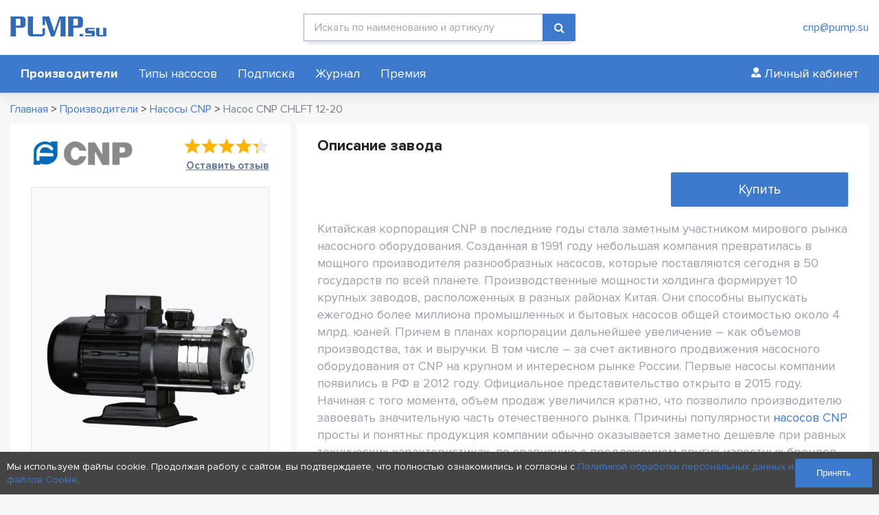

--- FILE ---
content_type: text/html; charset=UTF-8
request_url: https://pump.su/product/cnp-chlft-12-20/
body_size: 18604
content:
<!DOCTYPE html>
<html lang="ru" >
<head>
<meta charset="UTF-8"/>
<meta http-equiv="X-UA-Compatible" content="IE=edge"/>
<meta name="viewport" content="width=device-width, initial-scale=1"/>

<title>Насос CNP CHLFT 12-20 | Pump.su</title>
<meta name="description" content="Узнайте все о насосе CNP CHLFT 12-20 на портале Pump.su."/>
<meta name="keywords" content="CNP, CHLFT, 12 20, насос, насосное, оборудование" />

<meta property="og:type" content="website" />
<meta property="og:site_name" content="PUMP.su"/>
<meta property="og:url" content="https://pump.su/product/cnp-chlft-12-20/" />
<meta property="og:title" content="Насос CNP CHLFT 12-20 | Pump.su" />
<meta property="og:description" content="Узнайте все о насосе CNP CHLFT 12-20 на портале Pump.su." />
<meta property="og:image" content="https://pump.su/wp-content/uploads/2022/11/pump.su-cnp-chl-14.png" />
<meta name="twitter:image" content="https://pump.su/wp-content/uploads/2022/11/pump.su-cnp-chl-14.png" />
<meta name="twitter:card" content="summary_large_image" />
<meta name="twitter:site" content="@pump.su" />
<meta name="twitter:creator" content="@m2wma.ru" />
<meta name="twitter:title" content="Насос CNP CHLFT 12-20 | Pump.su" />
<meta name="twitter:description" content="Узнайте все о насосе CNP CHLFT 12-20 на портале Pump.su." />

    <link rel="apple-touch-icon" sizes="180x180" href="/apple-touch-icon.png"/>
    <link rel="icon" type="image/png" sizes="32x32" href="/favicon-32x32.png"/>
    <link rel="icon" type="image/png" sizes="16x16" href="/favicon-16x16.png"/>
    <link rel="manifest" href="/site.webmanifest"/>
    <link rel="icon" type="image/svg+xml" href="/favicon.svg"/>
    <link rel="icon" type="image/x-icon" href="/favicon.ico"/>
    
    
<link href="https://pump.su/wp-content/themes/m2wma/css/font-awesome.min.css" rel="stylesheet" type="text/css"/>
<link href="https://pump.su/wp-content/themes/m2wma/css/adaptive.css" rel="stylesheet" type="text/css"/>
<link href="https://pump.su/wp-content/themes/m2wma/css/jquery.fancybox.css" rel="stylesheet" type="text/css"/>
<link href="https://pump.su/wp-content/themes/m2wma/style.css" rel="stylesheet" type="text/css"/>

<script type="text/javascript" src="https://pump.su/wp-content/themes/m2wma/js/jquery-3.4.1.min.js"></script>

<meta name='robots' content='max-image-preview:large' />
<style id='wp-img-auto-sizes-contain-inline-css' type='text/css'>
img:is([sizes=auto i],[sizes^="auto," i]){contain-intrinsic-size:3000px 1500px}
/*# sourceURL=wp-img-auto-sizes-contain-inline-css */
</style>
<style id='wp-emoji-styles-inline-css' type='text/css'>

	img.wp-smiley, img.emoji {
		display: inline !important;
		border: none !important;
		box-shadow: none !important;
		height: 1em !important;
		width: 1em !important;
		margin: 0 0.07em !important;
		vertical-align: -0.1em !important;
		background: none !important;
		padding: 0 !important;
	}
/*# sourceURL=wp-emoji-styles-inline-css */
</style>
<style id='wp-block-library-inline-css' type='text/css'>
:root{--wp-block-synced-color:#7a00df;--wp-block-synced-color--rgb:122,0,223;--wp-bound-block-color:var(--wp-block-synced-color);--wp-editor-canvas-background:#ddd;--wp-admin-theme-color:#007cba;--wp-admin-theme-color--rgb:0,124,186;--wp-admin-theme-color-darker-10:#006ba1;--wp-admin-theme-color-darker-10--rgb:0,107,160.5;--wp-admin-theme-color-darker-20:#005a87;--wp-admin-theme-color-darker-20--rgb:0,90,135;--wp-admin-border-width-focus:2px}@media (min-resolution:192dpi){:root{--wp-admin-border-width-focus:1.5px}}.wp-element-button{cursor:pointer}:root .has-very-light-gray-background-color{background-color:#eee}:root .has-very-dark-gray-background-color{background-color:#313131}:root .has-very-light-gray-color{color:#eee}:root .has-very-dark-gray-color{color:#313131}:root .has-vivid-green-cyan-to-vivid-cyan-blue-gradient-background{background:linear-gradient(135deg,#00d084,#0693e3)}:root .has-purple-crush-gradient-background{background:linear-gradient(135deg,#34e2e4,#4721fb 50%,#ab1dfe)}:root .has-hazy-dawn-gradient-background{background:linear-gradient(135deg,#faaca8,#dad0ec)}:root .has-subdued-olive-gradient-background{background:linear-gradient(135deg,#fafae1,#67a671)}:root .has-atomic-cream-gradient-background{background:linear-gradient(135deg,#fdd79a,#004a59)}:root .has-nightshade-gradient-background{background:linear-gradient(135deg,#330968,#31cdcf)}:root .has-midnight-gradient-background{background:linear-gradient(135deg,#020381,#2874fc)}:root{--wp--preset--font-size--normal:16px;--wp--preset--font-size--huge:42px}.has-regular-font-size{font-size:1em}.has-larger-font-size{font-size:2.625em}.has-normal-font-size{font-size:var(--wp--preset--font-size--normal)}.has-huge-font-size{font-size:var(--wp--preset--font-size--huge)}.has-text-align-center{text-align:center}.has-text-align-left{text-align:left}.has-text-align-right{text-align:right}.has-fit-text{white-space:nowrap!important}#end-resizable-editor-section{display:none}.aligncenter{clear:both}.items-justified-left{justify-content:flex-start}.items-justified-center{justify-content:center}.items-justified-right{justify-content:flex-end}.items-justified-space-between{justify-content:space-between}.screen-reader-text{border:0;clip-path:inset(50%);height:1px;margin:-1px;overflow:hidden;padding:0;position:absolute;width:1px;word-wrap:normal!important}.screen-reader-text:focus{background-color:#ddd;clip-path:none;color:#444;display:block;font-size:1em;height:auto;left:5px;line-height:normal;padding:15px 23px 14px;text-decoration:none;top:5px;width:auto;z-index:100000}html :where(.has-border-color){border-style:solid}html :where([style*=border-top-color]){border-top-style:solid}html :where([style*=border-right-color]){border-right-style:solid}html :where([style*=border-bottom-color]){border-bottom-style:solid}html :where([style*=border-left-color]){border-left-style:solid}html :where([style*=border-width]){border-style:solid}html :where([style*=border-top-width]){border-top-style:solid}html :where([style*=border-right-width]){border-right-style:solid}html :where([style*=border-bottom-width]){border-bottom-style:solid}html :where([style*=border-left-width]){border-left-style:solid}html :where(img[class*=wp-image-]){height:auto;max-width:100%}:where(figure){margin:0 0 1em}html :where(.is-position-sticky){--wp-admin--admin-bar--position-offset:var(--wp-admin--admin-bar--height,0px)}@media screen and (max-width:600px){html :where(.is-position-sticky){--wp-admin--admin-bar--position-offset:0px}}

/*# sourceURL=wp-block-library-inline-css */
</style><style id='global-styles-inline-css' type='text/css'>
:root{--wp--preset--aspect-ratio--square: 1;--wp--preset--aspect-ratio--4-3: 4/3;--wp--preset--aspect-ratio--3-4: 3/4;--wp--preset--aspect-ratio--3-2: 3/2;--wp--preset--aspect-ratio--2-3: 2/3;--wp--preset--aspect-ratio--16-9: 16/9;--wp--preset--aspect-ratio--9-16: 9/16;--wp--preset--color--black: #000000;--wp--preset--color--cyan-bluish-gray: #abb8c3;--wp--preset--color--white: #ffffff;--wp--preset--color--pale-pink: #f78da7;--wp--preset--color--vivid-red: #cf2e2e;--wp--preset--color--luminous-vivid-orange: #ff6900;--wp--preset--color--luminous-vivid-amber: #fcb900;--wp--preset--color--light-green-cyan: #7bdcb5;--wp--preset--color--vivid-green-cyan: #00d084;--wp--preset--color--pale-cyan-blue: #8ed1fc;--wp--preset--color--vivid-cyan-blue: #0693e3;--wp--preset--color--vivid-purple: #9b51e0;--wp--preset--gradient--vivid-cyan-blue-to-vivid-purple: linear-gradient(135deg,rgb(6,147,227) 0%,rgb(155,81,224) 100%);--wp--preset--gradient--light-green-cyan-to-vivid-green-cyan: linear-gradient(135deg,rgb(122,220,180) 0%,rgb(0,208,130) 100%);--wp--preset--gradient--luminous-vivid-amber-to-luminous-vivid-orange: linear-gradient(135deg,rgb(252,185,0) 0%,rgb(255,105,0) 100%);--wp--preset--gradient--luminous-vivid-orange-to-vivid-red: linear-gradient(135deg,rgb(255,105,0) 0%,rgb(207,46,46) 100%);--wp--preset--gradient--very-light-gray-to-cyan-bluish-gray: linear-gradient(135deg,rgb(238,238,238) 0%,rgb(169,184,195) 100%);--wp--preset--gradient--cool-to-warm-spectrum: linear-gradient(135deg,rgb(74,234,220) 0%,rgb(151,120,209) 20%,rgb(207,42,186) 40%,rgb(238,44,130) 60%,rgb(251,105,98) 80%,rgb(254,248,76) 100%);--wp--preset--gradient--blush-light-purple: linear-gradient(135deg,rgb(255,206,236) 0%,rgb(152,150,240) 100%);--wp--preset--gradient--blush-bordeaux: linear-gradient(135deg,rgb(254,205,165) 0%,rgb(254,45,45) 50%,rgb(107,0,62) 100%);--wp--preset--gradient--luminous-dusk: linear-gradient(135deg,rgb(255,203,112) 0%,rgb(199,81,192) 50%,rgb(65,88,208) 100%);--wp--preset--gradient--pale-ocean: linear-gradient(135deg,rgb(255,245,203) 0%,rgb(182,227,212) 50%,rgb(51,167,181) 100%);--wp--preset--gradient--electric-grass: linear-gradient(135deg,rgb(202,248,128) 0%,rgb(113,206,126) 100%);--wp--preset--gradient--midnight: linear-gradient(135deg,rgb(2,3,129) 0%,rgb(40,116,252) 100%);--wp--preset--font-size--small: 13px;--wp--preset--font-size--medium: 20px;--wp--preset--font-size--large: 36px;--wp--preset--font-size--x-large: 42px;--wp--preset--spacing--20: 0.44rem;--wp--preset--spacing--30: 0.67rem;--wp--preset--spacing--40: 1rem;--wp--preset--spacing--50: 1.5rem;--wp--preset--spacing--60: 2.25rem;--wp--preset--spacing--70: 3.38rem;--wp--preset--spacing--80: 5.06rem;--wp--preset--shadow--natural: 6px 6px 9px rgba(0, 0, 0, 0.2);--wp--preset--shadow--deep: 12px 12px 50px rgba(0, 0, 0, 0.4);--wp--preset--shadow--sharp: 6px 6px 0px rgba(0, 0, 0, 0.2);--wp--preset--shadow--outlined: 6px 6px 0px -3px rgb(255, 255, 255), 6px 6px rgb(0, 0, 0);--wp--preset--shadow--crisp: 6px 6px 0px rgb(0, 0, 0);}:where(.is-layout-flex){gap: 0.5em;}:where(.is-layout-grid){gap: 0.5em;}body .is-layout-flex{display: flex;}.is-layout-flex{flex-wrap: wrap;align-items: center;}.is-layout-flex > :is(*, div){margin: 0;}body .is-layout-grid{display: grid;}.is-layout-grid > :is(*, div){margin: 0;}:where(.wp-block-columns.is-layout-flex){gap: 2em;}:where(.wp-block-columns.is-layout-grid){gap: 2em;}:where(.wp-block-post-template.is-layout-flex){gap: 1.25em;}:where(.wp-block-post-template.is-layout-grid){gap: 1.25em;}.has-black-color{color: var(--wp--preset--color--black) !important;}.has-cyan-bluish-gray-color{color: var(--wp--preset--color--cyan-bluish-gray) !important;}.has-white-color{color: var(--wp--preset--color--white) !important;}.has-pale-pink-color{color: var(--wp--preset--color--pale-pink) !important;}.has-vivid-red-color{color: var(--wp--preset--color--vivid-red) !important;}.has-luminous-vivid-orange-color{color: var(--wp--preset--color--luminous-vivid-orange) !important;}.has-luminous-vivid-amber-color{color: var(--wp--preset--color--luminous-vivid-amber) !important;}.has-light-green-cyan-color{color: var(--wp--preset--color--light-green-cyan) !important;}.has-vivid-green-cyan-color{color: var(--wp--preset--color--vivid-green-cyan) !important;}.has-pale-cyan-blue-color{color: var(--wp--preset--color--pale-cyan-blue) !important;}.has-vivid-cyan-blue-color{color: var(--wp--preset--color--vivid-cyan-blue) !important;}.has-vivid-purple-color{color: var(--wp--preset--color--vivid-purple) !important;}.has-black-background-color{background-color: var(--wp--preset--color--black) !important;}.has-cyan-bluish-gray-background-color{background-color: var(--wp--preset--color--cyan-bluish-gray) !important;}.has-white-background-color{background-color: var(--wp--preset--color--white) !important;}.has-pale-pink-background-color{background-color: var(--wp--preset--color--pale-pink) !important;}.has-vivid-red-background-color{background-color: var(--wp--preset--color--vivid-red) !important;}.has-luminous-vivid-orange-background-color{background-color: var(--wp--preset--color--luminous-vivid-orange) !important;}.has-luminous-vivid-amber-background-color{background-color: var(--wp--preset--color--luminous-vivid-amber) !important;}.has-light-green-cyan-background-color{background-color: var(--wp--preset--color--light-green-cyan) !important;}.has-vivid-green-cyan-background-color{background-color: var(--wp--preset--color--vivid-green-cyan) !important;}.has-pale-cyan-blue-background-color{background-color: var(--wp--preset--color--pale-cyan-blue) !important;}.has-vivid-cyan-blue-background-color{background-color: var(--wp--preset--color--vivid-cyan-blue) !important;}.has-vivid-purple-background-color{background-color: var(--wp--preset--color--vivid-purple) !important;}.has-black-border-color{border-color: var(--wp--preset--color--black) !important;}.has-cyan-bluish-gray-border-color{border-color: var(--wp--preset--color--cyan-bluish-gray) !important;}.has-white-border-color{border-color: var(--wp--preset--color--white) !important;}.has-pale-pink-border-color{border-color: var(--wp--preset--color--pale-pink) !important;}.has-vivid-red-border-color{border-color: var(--wp--preset--color--vivid-red) !important;}.has-luminous-vivid-orange-border-color{border-color: var(--wp--preset--color--luminous-vivid-orange) !important;}.has-luminous-vivid-amber-border-color{border-color: var(--wp--preset--color--luminous-vivid-amber) !important;}.has-light-green-cyan-border-color{border-color: var(--wp--preset--color--light-green-cyan) !important;}.has-vivid-green-cyan-border-color{border-color: var(--wp--preset--color--vivid-green-cyan) !important;}.has-pale-cyan-blue-border-color{border-color: var(--wp--preset--color--pale-cyan-blue) !important;}.has-vivid-cyan-blue-border-color{border-color: var(--wp--preset--color--vivid-cyan-blue) !important;}.has-vivid-purple-border-color{border-color: var(--wp--preset--color--vivid-purple) !important;}.has-vivid-cyan-blue-to-vivid-purple-gradient-background{background: var(--wp--preset--gradient--vivid-cyan-blue-to-vivid-purple) !important;}.has-light-green-cyan-to-vivid-green-cyan-gradient-background{background: var(--wp--preset--gradient--light-green-cyan-to-vivid-green-cyan) !important;}.has-luminous-vivid-amber-to-luminous-vivid-orange-gradient-background{background: var(--wp--preset--gradient--luminous-vivid-amber-to-luminous-vivid-orange) !important;}.has-luminous-vivid-orange-to-vivid-red-gradient-background{background: var(--wp--preset--gradient--luminous-vivid-orange-to-vivid-red) !important;}.has-very-light-gray-to-cyan-bluish-gray-gradient-background{background: var(--wp--preset--gradient--very-light-gray-to-cyan-bluish-gray) !important;}.has-cool-to-warm-spectrum-gradient-background{background: var(--wp--preset--gradient--cool-to-warm-spectrum) !important;}.has-blush-light-purple-gradient-background{background: var(--wp--preset--gradient--blush-light-purple) !important;}.has-blush-bordeaux-gradient-background{background: var(--wp--preset--gradient--blush-bordeaux) !important;}.has-luminous-dusk-gradient-background{background: var(--wp--preset--gradient--luminous-dusk) !important;}.has-pale-ocean-gradient-background{background: var(--wp--preset--gradient--pale-ocean) !important;}.has-electric-grass-gradient-background{background: var(--wp--preset--gradient--electric-grass) !important;}.has-midnight-gradient-background{background: var(--wp--preset--gradient--midnight) !important;}.has-small-font-size{font-size: var(--wp--preset--font-size--small) !important;}.has-medium-font-size{font-size: var(--wp--preset--font-size--medium) !important;}.has-large-font-size{font-size: var(--wp--preset--font-size--large) !important;}.has-x-large-font-size{font-size: var(--wp--preset--font-size--x-large) !important;}
/*# sourceURL=global-styles-inline-css */
</style>

<style id='classic-theme-styles-inline-css' type='text/css'>
/*! This file is auto-generated */
.wp-block-button__link{color:#fff;background-color:#32373c;border-radius:9999px;box-shadow:none;text-decoration:none;padding:calc(.667em + 2px) calc(1.333em + 2px);font-size:1.125em}.wp-block-file__button{background:#32373c;color:#fff;text-decoration:none}
/*# sourceURL=/wp-includes/css/classic-themes.min.css */
</style>
</head>
<body data-rsssl=1 id="top" class="">
    <div id="header" class="bg-white mg-bt-10 clr box-shadow relative">
        <div class="m-wrap">
            <div class="row clr">
                <div class="flex flex-mid space-between">
                    <div class="bl-deck-3 bl-tab-15 bl-mob-8 logo-block box pad-tb-20 ln-h-1">
                        <a href="/" class="logo inline-block v-middle"><img src="https://pump.su/wp-content/themes/m2wma/img/logo.svg" alt="логотип"/></a>
                    </div>

                    <div class="mob-nav bl-deck-2 bl-tab-2 bl-mob-4 clr box mob-show">
                        <button type="button" class="nav-open flex-mid fl-right" data-href="#mobile-menu">
                            <div class="mn-lines">
                                <span class="mn-line animate"></span>
                                <span class="mn-line animate"></span>
                                <span class="mn-line animate"></span>
                            </div>
                        </button>
                    </div>

                    <div class="bl-deck-4 box pad-tb-20 mob-hide">
                        <form id="searchform" class="searchbox_form" autocomplete="on" action="https://pump.su" method="get">
    <div class="clr ico-field input-wrapper relative">
        <input type="text" name="s" id="search_box" value="" placeholder="Искать по наименованию и артикулу"/>
                <button type="submit" class="fa fa-search button"></button>
    </div>
</form>                    </div>

                    <div class="contacts bl-deck-3 bl-tab-5 mob-hide box pad-tb-15 text-right nowrap">
                        <a href="tel:" class="block"></a><a href="mailto:cnp@pump.su" class="block">cnp@pump.su</a>                    </div>
                </div>
            </div>
        </div>
    
        <div id="mobile-menu" class="bg-card menu-block animate">
            <div class="m-wrap">
                <div class="flex flex-center flex-wrap space-between">
                    <ul id="menu-main-menu" class="line-menu menu menu-scroll text-white f-18"><li id="menu-item-18692" class="bold menu-item menu-item-type-post_type menu-item-object-page menu-item-18692"><a href="https://pump.su/catalog/">Производители</a></li>
<li id="menu-item-34564" class="menu-item menu-item-type-post_type menu-item-object-page menu-item-34564"><a href="https://pump.su/nasos-type/">Типы насосов</a></li>
<li id="menu-item-18704" class="menu-item menu-item-type-post_type menu-item-object-page menu-item-18704"><a href="https://pump.su/business/">Подписка</a></li>
<li id="menu-item-18693" class="menu-item menu-item-type-taxonomy menu-item-object-category menu-item-18693"><a href="https://pump.su/journal/">Журнал</a></li>
<li id="menu-item-46378" class="menu-item menu-item-type-post_type menu-item-object-page menu-item-46378"><a href="https://pump.su/awards/">Премия</a></li>
</ul>                    <div class="account-btn nowrap box pad-tb-5 f-18">
                        <a href="/account/" class="head_login inline-block pad-tb-5 text-white"><img src="https://pump.su/wp-content/themes/m2wma/img/useric-w.svg"/> <span>Личный кабинет</span></a>
                    </div>
                    <div class="mob-show box mg-bt-15"><form id="searchform" class="searchbox_form" autocomplete="on" action="https://pump.su" method="get">
    <div class="clr ico-field input-wrapper relative">
        <input type="text" name="s" id="search_box" value="" placeholder="Искать по наименованию и артикулу"/>
                <button type="submit" class="fa fa-search button"></button>
    </div>
</form></div>
                </div>
            </div>
        </div>
    </div>
    <div class="breadcrumb m-wrap mg-bt-10" itemscope="" itemtype="http://schema.org/BreadcrumbList"><span itemprop="itemListElement" itemscope itemtype="https://schema.org/ListItem"><a href="/" title="Главная" itemprop="item"><span itemprop="name">Главная</span></a><meta itemprop="position" content="1" /></span><span class="sep">  >  </span><span itemprop="itemListElement" itemscope itemtype="https://schema.org/ListItem"><a href="/catalog/" title="Производители" itemprop="item"><span itemprop="name">Производители</span></a><meta itemprop="position" content="2" /></span><span class="sep">  >  </span><span itemprop="itemListElement" itemscope itemtype="https://schema.org/ListItem"><a href="https://pump.su/catalog/cnp/" itemprop="item"><span itemprop="name">Насосы CNP</span></a><meta itemprop="position" content="3" /></span><span class="sep">  >  </span><span itemprop="itemListElement" itemscope itemtype="https://schema.org/ListItem"><span class="text-l-grey2" itemprop="name">Насос CNP CHLFT 12-20</span><meta itemprop="position" content="4" /></span></div>
<div id="content" class="m-wrap flex flex-wrap">
    <div class="sidebar left-side bl-deck-4 flex">
            <div class="plitka_ct h-100">
        <div class="flex flex-wrap flex-center space-between mg-bt-20">
            <a href="https://pump.su/catalog/cnp/"><img src="https://pump.su/wp-content/uploads/2020/10/11_logo_cnp-152x37.png" alt="Производитель насосов CNP" title="Производитель насосов CNP"/></a>
                <div class="rating alignright clr">
            <div class="stars mg-bt-5"><div class="rank" style="width: 86.666666666666%;"></div></div>
            <div class="text-right"><a href="#" m2modal="#reviews-modal" class="filter_prod_link underline">Оставить отзыв</a></div>
        </div>
        </div>
        
        <div class="img_single_ct">	
            <img src="https://pump.su/wp-content/uploads/2022/11/pump.su-cnp-chl-14-430x289.png" alt="Купить насос CNP CHLFT 12-20" title="Купить насос CNP CHLFT 12-20"/>
        </div>
        
                <h1>CNP CHLFT 12-20</h1>
        
        <div class="single_params_list f-18">
            <div class="single_params_list_item">Производитель: <span class="text-l-grey2">CNP</span></div>
			            <div class="single_params_list_item">Модель: <a href="https://pump.su/product-tag/cnp-chl/">Многоступенчатые насосы CNP CHL</a></div>
                                    <div class="single_params_list_item">Страна: <span class="text-l-grey2">Китай</span></div>
                        <h4>Характеристики</h4>
                        <div class="single_params_list_item">Производительность: <span class="text-l-grey2">от 7.00 до 16.00 м³/ч</span></div>
                                    <div class="single_params_list_item">Напор: <span class="text-l-grey2">от 13.00 до 23.00 м</span></div>
                                    <div class="single_params_list_item">Мощность двигателя: <span class="text-l-grey2">1.2 кВт</span></div>
                                    <div class="single_params_list_item">Класс защиты электродвигателя: <span class="text-l-grey2">IP55</span></div>
                                    <div class="single_params_list_item">Класс эффективности электродвигателя: <span class="text-l-grey2">IE2</span></div>
                        
            <div class="single_params_list_item">Напряжение: <span class="text-l-grey2">3~ (трёхфазный ток)</span></div>
            
                        <div class="single_params_list_item">Количество оборотов: <span class="text-l-grey2">2900 об/мин</span></div>
                                    <div class="single_params_list_item">Материал корпуса: <span class="text-l-grey2">Нержавеющая сталь AISI 304</span></div>
                                            <div class="single_params_list_item">Тип насоса:
                                                            <a href="https://pump.su/nasos-type/mnogostupenchatye-nasosy/">Многоступенчатые насосы</a>, <a href="https://pump.su/nasos-type/poverhnostnye-nasosy/">Поверхностные насосы</a>                    </div>
                                    <div class="single_params_list_item">Присоединение на стороне всасывания: <span class="text-l-grey2">G1½''</span></div>
                                    <div class="single_params_list_item">Присоединение с напорной стороны: <span class="text-l-grey2">G1½''</span></div>
                        
            <div class="single_params_list_item">Жидкость: <span class="text-l-grey2">Вода</span></div>
            <div class="single_params_list_item">Тип перекачиваемой жидкости: <span class="text-l-grey2">чистая, не взрывоопасная, не агрессивная в отношении материалов насоса, без абразивных примесей</span></div>
            
                        <div class="single_params_list_item">Температура перекачиваемой жидкости: <span class="text-l-grey2">от -15 до 70 °C</span></div>
                                    <div class="single_params_list_item">Вес: <span class="text-l-grey2">19.0 кг</span></div>
                                    <div class="single_params_list_item">Тип соединения: <span class="text-l-grey2">Резьба</span></div>
                        <br />
            <div class="single_params_list_item">Область применения: <span class="text-l-grey2">Строительство, Промышленность, Сельское хозяйство и ирригация, Жилые и офисные здания</span></div>
        </div>
    </div>
    <div class="formcbzak w-100">
<form class="clr plitka_ct" action="feedback" method="POST" enctype="multipart/form-data" name="main-form-1" id="main-form-1" onsubmit="return false">
    <h3 class="mg-bt-0">Оставить заявку</h3>
    <br />
    <div class="labeled_select input-wrapper relative bg-white mg-bt-20">
        <input type="text" name="name" id="main-name-1" placeholder="" required=""/>
        <label class="placeholder" for="main-name-1">Ваше Имя</label>
    </div>
    
    <div class="labeled_select input-wrapper relative bg-white mg-bt-20">
        <input type="text" name="phone" id="main-phone-1" placeholder="" required=""/>
        <label class="placeholder" for="main-phone-1">Ваш Телефон</label>
    </div>
    
    <div class="labeled_select input-wrapper relative bg-white mg-bt-20">
        <input type="text" name="email" id="main-email-1" placeholder="" required=""/>
        <label class="placeholder" for="main-email-1">Ваш email</label>
    </div>
    
    <input type="hidden" name="url" value="https://pump.su/product/cnp-chlft-12-20/"/>
    <input type="hidden" name="user_id" value="7"/>    <input type="hidden" name="cat_id" value="27"/>            <input type="hidden" name="product_id" value="35207"/>
        <div class="privacy clr mg-bt-15 small text-l-grey">
    <input class="hidden" type="checkbox" name="agreement" value="1" id="agreement-1" checked=""/>
    <label for="agreement-1">Заполняя форму я даю своё <a href="/privacy/" target="blank" class="underline">Согласие на Обработку персональных данных</a>, в соответствии с Федеральном законом от 27.07.2006 года № 152-Ф3 «О персональных данных».</label>
</div>    <input type="submit" value="Оставить заявку" class="button mg-bt-15 w-100"/>
    <div class="log-text text-center"></div>
</form>
</div>
</div>    
    <div class="bl-deck-8 flex flex-wrap">
        <div class="plitka_ct">

            <div class="plitka_h_ct">
                                <h2>Описание завода</h2>
            </div>

                            <div class="video-block flex">
                    <div class="single_video_item lazy bord-r-5 overflow relative mg-bt-20 bl-deck-8 bl-tab-8" action="lazyvideo" data-frame="https://youtu.be/vbdo-DzUkDE">
                    </div>
                    <a href="#" m2modal="#single-modal" class="single_zavod_bg bl-deck-4 bl-tab-4 bord-r-5 button mg-bt-20 f-20 text-white flex flex-center flex-content-center">Купить</a><div id="single-modal" class="m2-modal">
                    <div class="table-cell">
                        <div class="mod-container thin-scrollbar animate">
                            <div class="row clr">
                                <div class="fa fa-times close"></div>
                            </div>
                            <div class="box clr">
                                <b class="h4">Где купить</b>
                                <div class="clr">
                                    <a external-proizvoditel="27" class="company_item bg-l-grey relative clr" href="https://kometta.ru" target="_blank">
                                        <div class="flex flex-wrap flex-center">
                                            <div class="company_logo_ct bl-deck-7 box">
                                                <img class="company_logo" src="https://pump.su/wp-content/uploads/2024/01/logo7705558076.png"/>
                                            </div>
                                            <div class="bl-deck-5 box">
                                                <div class="company_item_name text-l-grey2">ООО "Кометта Рус"</div>
                                                <div class="company_item_link text-special">kometta.ru</div>
                                            </div>
                                        </div>
                                    </a>
                                </div>
                                
                                <b class="h4 mg-bt-0">Оставить заявку</b>
                                <form class="clr pad-tb-15" action="feedback" method="POST" enctype="multipart/form-data" name="modal-form" id="modal-form">
                                    <div class="clr">
                                       <input type="text" id="single-name" name="name" required=""/>
                                       <label class="placeholder" for="single-name">Ваше Имя</label>
                                    </div>
                                    <div class="clr">
                                       <input type="text" id="single-phone" name="phone" required=""/>
                                       <label class="placeholder" for="single-phone">Ваш Телефон</label>
                                    </div>
                                    <div class="clr">
                                       <input type="text" id="single-email" name="email" required=""/>
                                       <label class="placeholder" for="single-email">Ваш email</label>
                                    </div>
                                    <input type="hidden" name="url" value="https://pump.su/product/cnp-chlft-12-20/"/>
                                    <input type="hidden" name="user_id" value="7"/>
                                    <input type="hidden" name="cat_id" value="27"/>
                                    <input type="hidden" name="product_id" value="35207"/>
                                    <div class="clr">
                                        <div class="privacy clr mg-bt-15 small text-l-grey">
    <input class="hidden" type="checkbox" name="agreement" value="1" id="agreement-2" checked=""/>
    <label for="agreement-2">Заполняя форму я даю своё <a href="/privacy/" target="blank" class="underline">Согласие на Обработку персональных данных</a>, в соответствии с Федеральном законом от 27.07.2006 года № 152-Ф3 «О персональных данных».</label>
</div>
                                        <button type="submit" class="button mg-bt-10 w-100">Оставить заявку</button>
                                    </div>
                                    <div class="log-text small bold box clr"></div>
                                </form>
                            </div>
                        </div>
                        <div class="overlay"></div>
                    </div>
                </div>                </div>
            
            <div class="text-l-grey f-18">
                <p>Китайская корпорация CNP в последние годы стала заметным участником мирового рынка насосного оборудования. Созданная в 1991 году небольшая компания превратилась в мощного производителя разнообразных насосов, которые поставляются сегодня в 50 государств по всей планете. Производственные мощности холдинга формирует 10 крупных заводов, расположенных в разных районах Китая. Они способны выпускать ежегодно более миллиона промышленных и бытовых насосов общей стоимостью около 4 млрд. юаней. Причем в планах корпорации дальнейшее увеличение – как объемов производства, так и выручки.
В том числе – за счет активного продвижения насосного оборудования от CNP на крупном и интересном рынке России. Первые насосы компании появились в РФ в 2012 году. Официальное представительство открыто в 2015 году. Начиная с того момента, объем продаж увеличился кратно, что позволило производителю завоевать значительную часть отечественного рынка. Причины популярности <a href="https://pump.su/catalog/cnp/">насосов CNP</a> просты и понятны: продукция компании обычно оказывается заметно дешевле при равных технических характеристиках, по сравнению с предложением других известных брендов. Или превосходит их по основным показателям, будучи в одной ценовой категории.</p>
            </div>
            
        </div>
        
            <div class="plitka_ct">
        <div class="reviews clr">
            <div class="plitka_h_ct flex flex-center space-between mob-block">
                <h2>Отзывы о производителе</h2>
                <a href="/reviews/?proizv_review=27" class="underline f-18">Все отзывы</a>
            </div>
            <div class="row clr">
                <div class="flex flex-wrap mob-block">
                                                <div class="bl-deck-4 box mg-bt-20">
                            <div class="review comment">
    <div class="clr">
                    <a href="https://pump.su/catalog/cnp/"><img class="review_logo" src="https://pump.su/wp-content/uploads/2020/10/11_logo_cnp-152x37.png" /></a>
                        <div class="pad-tb-10 rating">
            <div class="stars"><div class="rank" style="width: 100%;"></div></div>
        </div>
    </div>
    <div class="comment-text">
        <div class="comment-meta commentmetadata mg-bt-10 flex flex-wrap flex-center space-between">
            <div class="name">Spartak81</div>
            <div class="text-l-grey">
                12.08.2022            </div>
        </div>
        <div class="review-text text-l-grey f-18">
            <p>Поставили самый простой моноблочник для водоснабжения техсервиса....</p>        </div>
    </div>
</div>                            </div>
                                                <div class="bl-deck-4 box mg-bt-20">
                            <div class="review comment">
    <div class="clr">
                    <a href="https://pump.su/catalog/cnp/"><img class="review_logo" src="https://pump.su/wp-content/uploads/2020/10/11_logo_cnp-152x37.png" /></a>
                        <div class="pad-tb-10 rating">
            <div class="stars"><div class="rank" style="width: 80%;"></div></div>
        </div>
    </div>
    <div class="comment-text">
        <div class="comment-meta commentmetadata mg-bt-10 flex flex-wrap flex-center space-between">
            <div class="name">ANABIXS</div>
            <div class="text-l-grey">
                17.03.2020            </div>
        </div>
        <div class="review-text text-l-grey f-18">
            <p>Удобно то, что насос можно устанавливать горизинтально и вертикально....</p>        </div>
    </div>
</div>                            </div>
                                                <div class="bl-deck-4 box mg-bt-20">
                            <div class="review comment">
    <div class="clr">
                    <a href="https://pump.su/catalog/cnp/"><img class="review_logo" src="https://pump.su/wp-content/uploads/2020/10/11_logo_cnp-152x37.png" /></a>
                        <div class="pad-tb-10 rating">
            <div class="stars"><div class="rank" style="width: 60%;"></div></div>
        </div>
    </div>
    <div class="comment-text">
        <div class="comment-meta commentmetadata mg-bt-10 flex flex-wrap flex-center space-between">
            <div class="name">KoKostya</div>
            <div class="text-l-grey">
                19.11.2022            </div>
        </div>
        <div class="review-text text-l-grey f-18">
            <p>Поставил в коттедже насос от CNP. Проработал полгода и «накрылся»....</p>        </div>
    </div>
</div>                            </div>
                                    </div>
            </div>
        </div>
    </div>

<div id="reviews-modal" class="m2-modal">
    <div class="table-cell">
        <div class="mod-container animate bg-white bord-r-10">
            <div class="row clr mod-header">
                <div class="close fa fa-times"></div>
            </div>
            <div class="box clr">
                <div class="text-center">
                    <b class="h3">Оставьте отзыв о производителе</b>
                    <p>Вы можете написать отзыв о производителе <br />и мы обязательно опубликуем его на сайте</p>
                </div>
                <form class="clr v-section" action="feedback" method="POST" enctype="multipart/form-data" name="modal-review-form" id="modal-review-form">

                    <input type="text" name="name" placeholder="Имя" required=""/>
                    <textarea name="review" placeholder="Текст отзыва" required="" rows="5"></textarea>
                    <div class="comment-rating f-16 text-center">
                        <p>Оцените насколько Вы остались довольны</p>
                        <div class="stars rating-check relative aligncenter mg-bt-20">
                            <input id="rev-rank-1" class="hidden" name="rating" type="radio" value="1"/>
                            <label for="rev-rank-1" class="rank absolute" style="width: 20%;z-index: 5;"></label>
                            <input id="rev-rank-2" class="hidden" name="rating" type="radio" value="2"/>
                            <label for="rev-rank-2" class="rank absolute" style="width: 40%;z-index: 4;"></label>
                            <input id="rev-rank-3" class="hidden" name="rating" type="radio" value="3"/>
                            <label for="rev-rank-3" class="rank absolute" style="width: 60%;z-index: 3;"></label>
                            <input id="rev-rank-4" class="hidden" name="rating" type="radio" value="4"/>
                            <label for="rev-rank-4" class="rank absolute" style="width: 80%;z-index: 2;"></label>
                            <input id="rev-rank-5" class="hidden" name="rating" type="radio" value="5" checked="checked"/>
                            <label for="rev-rank-5" class="rank absolute" style="width: 100%;z-index: 1;"></label>
                        </div>
                    </div>
                                            <input type="hidden" name="proizv_id" value="27" placeholder="Производитель"/>
                                        <div class="clr text-center">
                        <label class="agreement f-16">Отправляя данные, вы соглашаетесь с <a href="https://pump.su/privacy/" title="Политика конфиденциальности">политикой конфиденциальности</a>.</label>
                        <br />
                        <br />
                        <button type="submit" class="button btn-grad mg-bt-15">Отправить отзыв</button>
                        <div class="log-text"></div>
                    </div>
                </form>
            </div>
        </div>
        <div class="overlay"></div>
    </div>
</div>        
        <div class="plitka_ct">
            <form class="form-quick w-100 clr bg-l-grey pad-tb-15 box formcbzak mg-bt-30" action="feedback" method="POST" enctype="multipart/form-data" name="quick-form-2" id="quick-form-2" onsubmit="return false">
    <div class="flex flex-center flex-wrap">
    <div class="field-block box">
        <div class="labeled_select input-wrapper relative bg-white mg-bt-20">
            <input type="text" name="name" id="main-name-2" placeholder="" required=""/>
            <label class="placeholder" for="main-name-2">Ваше Имя</label>
        </div>
    </div>
    <div class="field-block box">
        <div class="labeled_select input-wrapper relative bg-white mg-bt-20">
            <input type="text" name="phone" id="main-phone-2" placeholder="" required=""/>
            <label class="placeholder" for="main-phone-2">Ваш Телефон</label>
        </div>
    </div>
    <div class="button-block box">
        <input type="submit" value="Оставить заявку" class="button mg-bt-15"/>
    </div>
    </div>
    <div class="clr box">
        <input type="hidden" name="url" value="https://pump.su/product/cnp-chlft-12-20/"/>
        <input type="hidden" name="user_id" value="7"/>        <input type="hidden" name="cat_id" value="27"/>                    <input type="hidden" name="product_id" value="35207"/>
                <div class="privacy clr mg-bt-15 small text-l-grey">
    <input class="hidden" type="checkbox" name="agreement" value="1" id="agreement-2" checked=""/>
    <label for="agreement-2">Заполняя форму я даю своё <a href="/privacy/" target="blank" class="underline">Согласие на Обработку персональных данных</a>, в соответствии с Федеральном законом от 27.07.2006 года № 152-Ф3 «О персональных данных».</label>
</div>    </div>
    <div class="clr box log-text"></div>
</form>
            <div class="plitka_h_ct">
                <h2>Описание насоса</h2>
            </div>
            <div class="content text-l-grey f-18 clr">
                <p>Ключевым отличием <a href="https://pump.su/nasos-type/mnogostupenchatye-nasosy/">многоступенчатых насосов</a> от одноступенчатых выступает наличие двух или большего количества рабочих колес. Каждое из них размещается в отдельной камере – ступени – внутри корпуса. Такое конструктивное решение позволяет постепенно – при переходе от одной секции к следующей – нагнетать давление жидкости, что на выходе дает максимально возможный уровень технических характеристик при разумном расходе электроэнергии. Именно поэтому КПД <a href="https://pump.su/nasos-type/mnogostupenchatye-nasosy/">многоступенчатых насосов</a> заметно выше, чем у одноступенчатых.<br />
Другими следствиями наличия конструкции с несколькими рабочими колесами выступают:<br />
• возможность выбора оптимального режима эксплуатации из нескольких допустимых;<br />
• плавная регулировка технических характеристик, что исключает риск гидравлического удара в трубопроводе;<br />
• благоприятные условия для технического обслуживания и ремонта насосного оборудования;<br />
• минимальные эксплуатационные издержки в сочетании с бюджетной стоимостью насосов;<br />
• разнообразный модельный ряд, который достигается присутствием насосного оборудования с многоступенчатой конструкцией среди продукции всех ведущих производителей.<br />
Отдельного упоминания заслуживает универсальность многоступенчатых насосов. Ее следствием становится широкая сфера практического использования оборудования.</p>
            </div>
        </div>
    </div>
</div>

<div class="m-wrap">
            <div class="plitka_ct">
            <div class="plitka_h_ct">
                <h2>Где купить</h2>
            </div>
            <a external-proizvoditel="27" class="company_item bg-l-grey relative" href="https://kometta.ru" target="_blank">
                    <div class="premium_ct flex mob-block f-18">
                        <div class="premium_left">
                            <div class="company_logo_ct flex flex-center">
                                <img class="company_logo" src="https://pump.su/wp-content/uploads/2024/01/logo7705558076.png"/>
                            </div>
                            <div class="company_item_name_link">
                                <div class="company_item_name text-l-grey2">ООО "Кометта Рус"</div>
                                <div class="company_item_link">kometta.ru</div>
                            </div>
                        </div>
                        <div class="premium_right text-l-grey2">
                            <p>Кометта - это известный бренд отечественного производителя насосов, который успешно работает на российском рынке с 2014 года. Особенно активное продвижение продукции нашей компании началось весной 2022 года.</p>
                        </div>
                    </div>
                    <img class="company_arrow" src="https://pump.su/wp-content/themes/m2wma/img/arrow3.svg"/>
            </a>
        </div>
        
            <div id="dop-content" class="plitka_ct text-l-grey f-18 clr">
        <p><img class="alignright" src="https://pump.su/wp-content/uploads/2022/11/pump.su-cnp-chl-21.png" />Серия CNP CHL/CHLF(T) состоит из многоступенчатых центробежных насосов с горизонтальным расположением рабочего вала. Они представлены в нескольких исполнениях, которые различаются материалом изготовления патрубков из нержавеющей стали AISI 304, а также видом двигателя –трехфазным (380 В). Конструкция изделия CHLFT 12-20 предусматривает соединение с трубопроводом с помощью резьбового фланца. Мощность силового агрегата составляет 1,2 кВт. Скоростной режим вращения вала ~2900 об/мин. Масса одного насоса варьируется в зависимости от габаритов модели в пределах 12-44 кг.</p>
<p>Типовым для продукции китайской компании CNP достоинством выступает универсальность насосного оборудования из серии CHL/CHLF(T). Она выражается в двух принципиально важных нюансах. Один связана с возможностью установки насосов CHLFT 12-20 в различные инженерные системы и сети – от водоснабжения (холодного и горячего) и отопления до полива, водоподготовки и даже пожаротушения. Поэтому оборудование широко применяется для эксплуатации объектов из разных видов деятельности, включая:<br />
• промышленность;<br />
• жилищно-коммунальную сферу;<br />
• энергетику;<br />
• сельское хозяйство и т.д.</p>
<p><img class="alignleft" src="https://pump.su/wp-content/uploads/2022/11/pump.su-cnp-chl-31.png" />Настолько обширная сфера применения насосов из серии CNP CHL/CHLF(T) объясняется хорошим набором технических характеристик, который дополняет разнообразие модельного ряда. Оборудование способно нагнетать напор в диапазоне значений от 13 до 23 метров. При этом объем перекачиваемой жидкости (производительность) изменяется от 7 м3/час до 16 м3/час. Изделия CHLFT 12-20 рассчитаны на эксплуатацию под рабочим давлением не более 10 Бар. Они предназначены для перекачивания чистых жидкостей, в которых отсутствуют как абразивные примеси, так и химически активные вещества. При этом температура транспортируемой жидкости должна находиться в диапазоне от -15 до +105 градусов.</p>
<p>Важным достоинством насосного оборудования серии CNP CHL/CHLF(T) становится длительный срок эксплуатации. Он достигается за счет одновременного воздействия двух ключевых факторов. Первый заключается в высоком качестве изготовления в сочетании с продуманной и надежной моноблочной конструкцией насоса. Второй состоит в грамотном подборе материалов для производства. Корпус оборудования CHLFT 12-20 выполняется из нержавеющей стали AISI 304, как и значительная часть ключевых рабочих узлов и деталей. Некоторые из последних изготавливаются из нержавеющей стали AISI 304, также обладающего высокой стойкостью к коррозии.</p>
        </div>
    
    <div id="items" class="plitka_ct">
    <div class="plitka_h_ct flex flex-center space-between">
        <h2>Похожие варианты</h2>
            </div>
    <div id="items-slider" class="m2-slider swipe" items-desk="4" items-tab="3" items-mob="1" play="no">
                    <div class="m2-slide">
            <div class="item-slide bg-white mg-bt-30">
    <div class="thumbnail-box overflow">
        <a href="https://pump.su/product/kometta-k233-12-02-04a-011t2/" title="Кометта К233 12-02/04А/011Т2" class="thumbnail w-100 h-100 block bg-contain bg-no-rep bg-center" style="background-image: url('https://pump.su/wp-content/uploads/2024/02/IMG_0763.png');"></a>
    </div>
    <div class="flex flex-center space-between">
                <a href="https://pump.su/catalog/kometta/"><img src="https://pump.su/wp-content/uploads/2023/03/kometta-logotip-294x37.png" alt="Производитель насосов Кометта" title="Производитель насосов Кометта"/></a>
                <a href="https://pump.su/product/kometta-k233-12-02-04a-011t2/" class="bold text-grey" title="Кометта К233 12-02/04А/011Т2">Кометта К233 12-02/04А/011Т2</a>
    </div>
</div>            </div>
                    <div class="m2-slide">
            <div class="item-slide bg-white mg-bt-30">
    <div class="thumbnail-box overflow">
        <a href="https://pump.su/product/vandjord-vcm-12-2-b/" title="Vandjord VCM 12-2 B" class="thumbnail w-100 h-100 block bg-contain bg-no-rep bg-center" style="background-image: url('https://pump.su/wp-content/uploads/2024/05/Vandjord-VCMB-1-430x227.png');"></a>
    </div>
    <div class="flex flex-center space-between">
                <a href="https://pump.su/catalog/vandjord/"><img src="https://pump.su/wp-content/uploads/2023/07/pump.su-vandjord-296x37.png" alt="Производитель насосов Vandjord" title="Производитель насосов Vandjord"/></a>
                <a href="https://pump.su/product/vandjord-vcm-12-2-b/" class="bold text-grey" title="Vandjord VCM 12-2 B">Vandjord VCM 12-2 B</a>
    </div>
</div>            </div>
                    <div class="m2-slide">
            <div class="item-slide bg-white mg-bt-30">
    <div class="thumbnail-box overflow">
        <a href="https://pump.su/product/fancy-chlf12-2/" title="Fancy CHLF 12-2" class="thumbnail w-100 h-100 block bg-contain bg-no-rep bg-center" style="background-image: url('https://pump.su/wp-content/uploads/2024/07/pump.su-fancy-chlf-1-430x228.png');"></a>
    </div>
    <div class="flex flex-center space-between">
                <a href="https://pump.su/catalog/fancy/"><img src="https://pump.su/wp-content/uploads/2024/06/pump.su-fancy-logo-130x37.png" alt="Производитель насосов Fancy" title="Производитель насосов Fancy"/></a>
                <a href="https://pump.su/product/fancy-chlf12-2/" class="bold text-grey" title="Fancy CHLF 12-2">Fancy CHLF 12-2</a>
    </div>
</div>            </div>
                    <div class="m2-slide">
            <div class="item-slide bg-white mg-bt-30">
    <div class="thumbnail-box overflow">
        <a href="https://pump.su/product/fancy-chl12-2/" title="Fancy CHL 12-2" class="thumbnail w-100 h-100 block bg-contain bg-no-rep bg-center" style="background-image: url('https://pump.su/wp-content/uploads/2024/07/pump.su-fancy-chl-1-430x232.png');"></a>
    </div>
    <div class="flex flex-center space-between">
                <a href="https://pump.su/catalog/fancy/"><img src="https://pump.su/wp-content/uploads/2024/06/pump.su-fancy-logo-130x37.png" alt="Производитель насосов Fancy" title="Производитель насосов Fancy"/></a>
                <a href="https://pump.su/product/fancy-chl12-2/" class="bold text-grey" title="Fancy CHL 12-2">Fancy CHL 12-2</a>
    </div>
</div>            </div>
                    <div class="m2-slide">
            <div class="item-slide bg-white mg-bt-30">
    <div class="thumbnail-box overflow">
        <a href="https://pump.su/product/fancy-cm12-2/" title="Fancy CM 12-2" class="thumbnail w-100 h-100 block bg-contain bg-no-rep bg-center" style="background-image: url('https://pump.su/wp-content/uploads/2024/07/pump.su-fancy-cm-1-430x229.png');"></a>
    </div>
    <div class="flex flex-center space-between">
                <a href="https://pump.su/catalog/fancy/"><img src="https://pump.su/wp-content/uploads/2024/06/pump.su-fancy-logo-130x37.png" alt="Производитель насосов Fancy" title="Производитель насосов Fancy"/></a>
                <a href="https://pump.su/product/fancy-cm12-2/" class="bold text-grey" title="Fancy CM 12-2">Fancy CM 12-2</a>
    </div>
</div>            </div>
                    <div class="m2-slide">
            <div class="item-slide bg-white mg-bt-30">
    <div class="thumbnail-box overflow">
        <a href="https://pump.su/product/fancy-chlft12-2/" title="Fancy CHLFT 12-2" class="thumbnail w-100 h-100 block bg-contain bg-no-rep bg-center" style="background-image: url('https://pump.su/wp-content/uploads/2024/07/pump.su-fancy-chlft-1-430x288.png');"></a>
    </div>
    <div class="flex flex-center space-between">
                <a href="https://pump.su/catalog/fancy/"><img src="https://pump.su/wp-content/uploads/2024/06/pump.su-fancy-logo-130x37.png" alt="Производитель насосов Fancy" title="Производитель насосов Fancy"/></a>
                <a href="https://pump.su/product/fancy-chlft12-2/" class="bold text-grey" title="Fancy CHLFT 12-2">Fancy CHLFT 12-2</a>
    </div>
</div>            </div>
                    <div class="m2-slide">
            <div class="item-slide bg-white mg-bt-30">
    <div class="thumbnail-box overflow">
        <a href="https://pump.su/product/vandjord-vcm-12-2-c/" title="Vandjord VCM 12-2 C" class="thumbnail w-100 h-100 block bg-contain bg-no-rep bg-center" style="background-image: url('https://pump.su/wp-content/uploads/2024/05/Vandjord-VCMC-1-430x272.png');"></a>
    </div>
    <div class="flex flex-center space-between">
                <a href="https://pump.su/catalog/vandjord/"><img src="https://pump.su/wp-content/uploads/2023/07/pump.su-vandjord-296x37.png" alt="Производитель насосов Vandjord" title="Производитель насосов Vandjord"/></a>
                <a href="https://pump.su/product/vandjord-vcm-12-2-c/" class="bold text-grey" title="Vandjord VCM 12-2 C">Vandjord VCM 12-2 C</a>
    </div>
</div>            </div>
            </div>
</div>

            <div id="action" class="flex flex-stretch flex-wrap">
        <div class="pump-help bl-deck-6 bl-tab-6 mg-bt-10 bg-cover bg-center text-white flex flex-center flex-content-center">
            <p class="f-30 mg-bt-10">Не знаете какой <br />выбрать насос?</p>
            <p class="h1">Мы поможем!</p>
        </div>
        <div class="plitka_ct bl-deck-6 bl-tab-6">
            <div class="formcbzak">
                <form action="feedback" class="plitka_ct" method="POST" enctype="multipart/form-data" name="action-form-3" id="action-form-3">
                    <div class="plitka_h_ct">
                        <h3>Оставить заявку</h3>
                    </div>
                    
                    <div class="labeled_select input-wrapper relative bg-white mg-bt-20">
                        <input type="text" id="action-name-3" name="name" required="" placeholder=""/>
                        <label class="placeholder" for="action-name-3">Ваше Имя</label>
                    </div>
                    
                    <div class="labeled_select input-wrapper relative bg-white mg-bt-20">
                        <input type="text" id="action-phone-3" name="phone" required="" placeholder=""/>
                        <label class="placeholder" for="action-phone-3">Ваше Телефон</label>
                    </div>
                    
                    <div class="labeled_select input-wrapper relative bg-white mg-bt-20">
                        <input type="text" id="action-email-3" name="email" required="" placeholder=""/>
                        <label class="placeholder" for="action-email-3">Ваш email</label>
                    </div>
                    
                    <input type="hidden" name="url" value="https://pump.su/product/cnp-chlft-12-20/"/>
                    <input type="hidden" name="user_id" value="7"/>                    <input type="hidden" name="cat_id" value="27"/>                                            <input type="hidden" name="product_id" value="35207"/>
                    
                    <div class="privacy clr mg-bt-15 small text-l-grey">
    <input class="hidden" type="checkbox" name="agreement" value="1" id="agreement-3" checked=""/>
    <label for="agreement-3">Заполняя форму я даю своё <a href="/privacy/" target="blank" class="underline">Согласие на Обработку персональных данных</a>, в соответствии с Федеральном законом от 27.07.2006 года № 152-Ф3 «О персональных данных».</label>
</div>                    
                    <button type="submit" class="button bold">Оставить заявку</button>
                    <div class="log-text clr small"></div>
                </form>
            </div>
        </div>
    </div>
            <div id="similar-news" class="plitka_ct">
        <div class="plitka_h_ct">
            <h3>Полезные статьи</h3>
        </div>
        <div class="clr">
            <div id="similar-slider" class="m2-slider swipe" items-desk="3" items-tab="2" items-mob="1" play="no">
                            <div class="m2-slide">
                    <div class="article bg-white mg-bt-30">
    <div class="overflow mg-bt-10">
        <a href="https://pump.su/journal/kanalizacionnye-nasosy-cnp-wq-kombinaciya-nadezhnost-dolgovechnosti-i-byudzhetnoj-ceny/" title="Канализационные насосы CNP WQ: комбинация надежность, долговечности и бюджетной цены" class="thumbnail relative block bg-contain bg-no-rep bg-center" style="background-image: url('https://pump.su/wp-content/uploads/2023/05/literatura-64-505x250.jpg');"></a>
    </div>
    <a href="https://pump.su/journal/kanalizacionnye-nasosy-cnp-wq-kombinaciya-nadezhnost-dolgovechnosti-i-byudzhetnoj-ceny/" class="f-20 text-grey name overflow" title="Канализационные насосы CNP WQ: комбинация надежность, долговечности и бюджетной цены">Канализационные насосы CNP WQ: комбинация надежность, долговечности и бюджетной цены</a>
</div>                </div>
                            <div class="m2-slide">
                    <div class="article bg-white mg-bt-30">
    <div class="overflow mg-bt-10">
        <a href="https://pump.su/journal/drenazhnye-nasosy-serii-sds-ot-kitajskogo-proizvoditelya-cnp/" title="Дренажные насосы серии SDS от китайского производителя CNP" class="thumbnail relative block bg-contain bg-no-rep bg-center" style="background-image: url('https://pump.su/wp-content/uploads/2023/05/literatura-60-505x250.jpg');"></a>
    </div>
    <a href="https://pump.su/journal/drenazhnye-nasosy-serii-sds-ot-kitajskogo-proizvoditelya-cnp/" class="f-20 text-grey name overflow" title="Дренажные насосы серии SDS от китайского производителя CNP">Дренажные насосы серии SDS от китайского производителя CNP</a>
</div>                </div>
                            <div class="m2-slide">
                    <div class="article bg-white mg-bt-30">
    <div class="overflow mg-bt-10">
        <a href="https://pump.su/journal/5-faktorov-uspeha-cnp-na-rossijskom-rynke-nasosov/" title="5 факторов успеха CNP на российском рынке насосов" class="thumbnail relative block bg-contain bg-no-rep bg-center" style="background-image: url('https://pump.su/wp-content/uploads/2023/07/literatura-79-505x250.jpg');"></a>
    </div>
    <a href="https://pump.su/journal/5-faktorov-uspeha-cnp-na-rossijskom-rynke-nasosov/" class="f-20 text-grey name overflow" title="5 факторов успеха CNP на российском рынке насосов">5 факторов успеха CNP на российском рынке насосов</a>
</div>                </div>
                            <div class="m2-slide">
                    <div class="article bg-white mg-bt-30">
    <div class="overflow mg-bt-10">
        <a href="https://pump.su/journal/seriya-chl-ot-cnp-vnushitelnye-harakteristiki-pri-byudzhetnoj-czene/" title="Серия CHL от CNP – внушительные характеристики при бюджетной цене" class="thumbnail relative block bg-contain bg-no-rep bg-center" style="background-image: url('https://pump.su/wp-content/uploads/2022/07/literatura-14-505x250.jpg');"></a>
    </div>
    <a href="https://pump.su/journal/seriya-chl-ot-cnp-vnushitelnye-harakteristiki-pri-byudzhetnoj-czene/" class="f-20 text-grey name overflow" title="Серия CHL от CNP – внушительные характеристики при бюджетной цене">Серия CHL от CNP – внушительные характеристики при бюджетной цене</a>
</div>                </div>
                            <div class="m2-slide">
                    <div class="article bg-white mg-bt-30">
    <div class="overflow mg-bt-10">
        <a href="https://pump.su/journal/nasos-cnp-cdl-1-11-udachnaya-kombinacziya-ekonomichnosti-i-universalnosti/" title="Насос CNP CDL 1-11 – удачная комбинация экономичности и универсальности" class="thumbnail relative block bg-contain bg-no-rep bg-center" style="background-image: url('https://pump.su/wp-content/uploads/2022/07/literatura-15-505x250.jpg');"></a>
    </div>
    <a href="https://pump.su/journal/nasos-cnp-cdl-1-11-udachnaya-kombinacziya-ekonomichnosti-i-universalnosti/" class="f-20 text-grey name overflow" title="Насос CNP CDL 1-11 – удачная комбинация экономичности и универсальности">Насос CNP CDL 1-11 – удачная комбинация экономичности и универсальности</a>
</div>                </div>
                            <div class="m2-slide">
                    <div class="article bg-white mg-bt-30">
    <div class="overflow mg-bt-10">
        <a href="https://pump.su/journal/tri-veskih-prichiny-kupit-nasos-ot-cnp/" title="Три веских причины купить насос от CNP" class="thumbnail relative block bg-contain bg-no-rep bg-center" style="background-image: url('https://pump.su/wp-content/uploads/2022/07/literatura-13-505x250.jpg');"></a>
    </div>
    <a href="https://pump.su/journal/tri-veskih-prichiny-kupit-nasos-ot-cnp/" class="f-20 text-grey name overflow" title="Три веских причины купить насос от CNP">Три веских причины купить насос от CNP</a>
</div>                </div>
                            <div class="m2-slide">
                    <div class="article bg-white mg-bt-30">
    <div class="overflow mg-bt-10">
        <a href="https://pump.su/journal/osobennosti-i-preimushhestva-nasosnoj-tehniki-ot-cnp/" title="Особенности и преимущества насосной техники от CNP" class="thumbnail relative block bg-contain bg-no-rep bg-center" style="background-image: url('https://pump.su/wp-content/uploads/2022/03/news-cnp-1-1-505x250.jpg');"></a>
    </div>
    <a href="https://pump.su/journal/osobennosti-i-preimushhestva-nasosnoj-tehniki-ot-cnp/" class="f-20 text-grey name overflow" title="Особенности и преимущества насосной техники от CNP">Особенности и преимущества насосной техники от CNP</a>
</div>                </div>
                            <div class="m2-slide">
                    <div class="article bg-white mg-bt-30">
    <div class="overflow mg-bt-10">
        <a href="https://pump.su/journal/mnogostupenchatye-nasosy-cdl-1-3-ot-kompanii-cnp-kitaj/" title="Многоступенчатые насосы CDL 1-3 от компании CNP (Китай)" class="thumbnail relative block bg-contain bg-no-rep bg-center" style="background-image: url('https://pump.su/wp-content/uploads/2022/03/news-cnp-1-505x250.jpg');"></a>
    </div>
    <a href="https://pump.su/journal/mnogostupenchatye-nasosy-cdl-1-3-ot-kompanii-cnp-kitaj/" class="f-20 text-grey name overflow" title="Многоступенчатые насосы CDL 1-3 от компании CNP (Китай)">Многоступенчатые насосы CDL 1-3 от компании CNP (Китай)</a>
</div>                </div>
                            <div class="m2-slide">
                    <div class="article bg-white mg-bt-30">
    <div class="overflow mg-bt-10">
        <a href="https://pump.su/journal/odnostupenchatye-nasosy-cnp-zs/" title="Одноступенчатые насосы CNP ZS" class="thumbnail relative block bg-contain bg-no-rep bg-center" style="background-image: url('https://pump.su/wp-content/uploads/2021/05/newscnp-1-505x250.jpg');"></a>
    </div>
    <a href="https://pump.su/journal/odnostupenchatye-nasosy-cnp-zs/" class="f-20 text-grey name overflow" title="Одноступенчатые насосы CNP ZS">Одноступенчатые насосы CNP ZS</a>
</div>                </div>
                        </div>
        </div>
    </div>
            <div class="plitka_ct">
            <div class="plitka_h_ct">
                <h2>Где купить</h2>
            </div>
            <a external-proizvoditel="27" class="company_item bg-l-grey relative" href="https://kometta.ru" target="_blank">
                    <div class="premium_ct flex mob-block f-18">
                        <div class="premium_left">
                            <div class="company_logo_ct flex flex-center">
                                <img class="company_logo" src="https://pump.su/wp-content/uploads/2024/01/logo7705558076.png"/>
                            </div>
                            <div class="company_item_name_link">
                                <div class="company_item_name text-l-grey2">ООО "Кометта Рус"</div>
                                <div class="company_item_link">kometta.ru</div>
                            </div>
                        </div>
                        <div class="premium_right text-l-grey2">
                            <p>Кометта - это известный бренд отечественного производителя насосов, который успешно работает на российском рынке с 2014 года. Особенно активное продвижение продукции нашей компании началось весной 2022 года.</p>
                        </div>
                    </div>
                    <img class="company_arrow" src="https://pump.su/wp-content/themes/m2wma/img/arrow3.svg"/>
            </a>
        </div>

    <div class="plitka_ct">
                <form id="filter-form" class="clr" method="POST" action="filter" enctype="multipart/form-data">
            <h3>Подобрать насос</h3>
            <p><span class="text-red">*</span> обязательные поля для заполнения</p>
            <div class="filter clr row relative">

                                <div class="filter-box bl-deck-3 bl-tab-3 bl-mob-12 box">
                    <div class="clr">
                        <label class="label-required text-l-grey">Производительность</label>
                    </div>
                    <div class="filter_input_ct">
                        <input name="proizv" type="number" step="0.1" min="0.1" max="4400" placeholder="от 0.1 до 4400" required/>м³/ч                    </div>
                </div>

                                <div class="filter-box bl-deck-3 bl-tab-3 bl-mob-12 box">
                    <div class="clr">
                        <label class="label-required text-l-grey">Напор</label>
                    </div>
                    <div class="filter_input_ct">
                        <input name="napor" type="number" step="0.1" min="0.4" max="380" placeholder="от 0.4 до 380" required/>м                    </div>
                </div>

                <div class="filter-box bl-deck-4 bl-tab-4 bl-mob-12 box">
                                        <div class="clr">
                        <label class="label-required text-l-grey">Тип насоса</label>
                    </div>
                    <div class="labeled_select input-wrapper relative bg-white mg-bt-20">
                        <select id="filter_nasos_type" name="nasos_type" required="">
                            <option value="">Тип насоса</option>
                            <option value="6" >Вертикальные многоступенчатые насосы</option><option value="145" >Дренажные насосы</option><option value="144" >Канализационные насосы</option><option value="4" >Консольно-моноблочные насосы</option><option value="5" >Консольные насосы</option><option value="7" >Многоступенчатые насосы</option><option value="24" >Одноступенчатые насосы</option><option value="175" >Поверхностные насосы</option><option value="174" >Погружные насосы</option><option value="8" >Циркуляционные насосы</option>                        </select>
                        <label class="placeholder" for="filter_nasos_type">Тип насоса</label>
                    </div>
                </div>

                <div class="filter-box bl-deck-2 bl-tab-2 bl-mob-12 box">
                    <div class="clr">
                        <label class="label-required text-l-grey">Тип жидкости</label>
                    </div>
                    <div class="labeled_select input-wrapper relative bg-white mg-bt-20">
                        <select id="filter_nasos_jid" name="nasos_jid" required="">
                            <option value="Вода">Вода</option>
                        </select>
                    </div>
                </div>

                <div class="clear"></div>

                <div class="filter-box bl-deck-3 bl-tab-6 bl-mob-12 box">
                                        <div class="labeled_select input-wrapper relative bg-white mg-bt-20">
                        <select name="nasos_proiz">
                            <option value="-1">Производитель</option>
                            <option value="2" >Calpeda</option><option value="27" >CNP</option><option value="25" >DAB</option><option value="23" >Ebara</option><option value="141" >ESPA</option><option value="140" >ETNA</option><option value="198" >Fancy</option><option value="136" >Flygt</option><option value="22" >Grundfos</option><option value="26" >KQ Pumps</option><option value="18" >KSB</option><option value="9" >Lowara</option><option value="139" >Masdaf</option><option value="17" >Pedrollo</option><option value="21" >Saer</option><option value="137" >Sempa</option><option value="20" >Speroni</option><option value="142" >Vandjord</option><option value="19" >Wilo</option><option value="138" >Zenit</option><option value="143" >Кометта</option>                        </select>
                        <label class="placeholder">Производитель</label>
                    </div>
                </div>
                
                <div class="filter-box bl-deck-3 bl-tab-6 bl-mob-12 box">
                    <div class="labeled_select input-wrapper relative bg-white mg-bt-20">
                                                <select id="filter_nasos_material" name="nasos_material">
                                                            <option value="">Материал корпуса</option>
                                                            <option value="Чугун">Чугун</option>
                                                            <option value="Нержавеющая сталь AISI 304">Нержавеющая сталь AISI 304</option>
                                                            <option value="Нержавеющая сталь AISI 316">Нержавеющая сталь AISI 316</option>
                                                            <option value="Бронза">Бронза</option>
                                                    </select>
                        <label class="placeholder" for="filter_nasos_material">Материал корпуса</label>
                                            </div>
                </div>
                
                <div class="filter-box bl-deck-3 bl-tab-6 bl-mob-12 box">
                    <div class="labeled_select input-wrapper relative bg-white mg-bt-20">
                                                <select id="filter_nasos_soed_type" name="nasos_soed_type">
                                                            <option value="">Тип соединения</option>
                                                            <option value="Фланец">Фланец</option>
                                                            <option value="Резьба">Резьба</option>
                                                    </select>
                        <label class="placeholder">Тип соединения</label>
                                            </div>
                </div>
                
                <div class="filter-box bl-deck-3 bl-tab-6 bl-mob-12 box">
                    <div class="labeled_select input-wrapper relative bg-white mg-bt-20">
                                                <select id="filter_nasos_speed" name="nasos_speed">
                                                        <option value="">Скорость</option>
                                                        <option value="970">970 об/мин</option>
                                                        <option value="1450">1450 об/мин</option>
                                                        <option value="2900">2900 об/мин</option>
                                                    </select>
                        <label class="placeholder">Скорость</label>
                                            </div>
                </div>

                
                <div class="bl-deck-8 bl-tab-8 pad-tb-10 box f-18">
                    <input class="hidden" type="checkbox" name="soglasie" value="yes" id="filter-agreement" checked=""/>
                    <label for="filter-agreement">Я полностью ознакомился и согласен с  <a href="/user-agreement/" target="blank" class="underline">Пользовательским соглашением</a>.</label>
                </div>
                <div class="submit-filter bl-deck-4 bl-tab-4 bl-mob-12 box text-right mob-center uppercase">
                    <div class="btn_shadow_ct">
                        <button type="submit" class="button">Подобрать</button>
                    </div>
                </div>
                <div class="log-text mingif text-center clr box"></div>
            </div>
            
            
                        <input type="hidden" name="canonical" value="https://pump.su/product/cnp-chlft-12-20/"/>
            <input type="hidden" name="paged" value="0"/>
        </form>    </div>

    <div id="items-grid">
            </div>
</div>
<br />
        <div class="overflow">
        <br />
        <div class="m-wrap section-sm">
            <div id="manufacturers-slider" class="m2-slider swipe" items-desk="5" items-tab="4" items-mob="2" arrows="no" bullets="no" interval="3500">
                                        <div class="m2-slide partner flex flex-center flex-content-center">
                            <a href="https://pump.su/catalog/pedrollo/" ><img class="animate" src="https://pump.su/wp-content/uploads/2020/07/pump.su-pedrollo-logobig-230x55.png"/></a>
                        </div>
                                            <div class="m2-slide partner flex flex-center flex-content-center">
                            <a href="https://ebara.su" target="_blank"><img class="animate" src="https://pump.su/wp-content/uploads/2020/07/pump.su-ebara-logobig-230x65.png"/></a>
                        </div>
                                            <div class="m2-slide partner flex flex-center flex-content-center">
                            <a href="https://pump.su/catalog/dab/" ><img class="animate" src="https://pump.su/wp-content/uploads/2020/09/logo_dab-230x73.png"/></a>
                        </div>
                                            <div class="m2-slide partner flex flex-center flex-content-center">
                            <a href="https://pump.su/catalog/speroni/" ><img class="animate" src="https://pump.su/wp-content/uploads/2020/10/10_logo_speroni-230x55.png"/></a>
                        </div>
                                            <div class="m2-slide partner flex flex-center flex-content-center">
                            <a href="https://pump.su/catalog/espa/" ><img class="animate" src="https://pump.su/wp-content/uploads/2023/02/pump.su-espa-logobig-230x58.png"/></a>
                        </div>
                                            <div class="m2-slide partner flex flex-center flex-content-center">
                            <a href="https://pump.su/catalog/vandjord/" ><img class="animate" src="https://pump.su/wp-content/uploads/2023/07/pump.su-vandjord-230x29.png"/></a>
                        </div>
                                            <div class="m2-slide partner flex flex-center flex-content-center">
                            <a href="https://pump.su/catalog/sempa/" ><img class="animate" src="https://pump.su/wp-content/uploads/2023/02/pump.su-sempa-logobig-230x58.png"/></a>
                        </div>
                                            <div class="m2-slide partner flex flex-center flex-content-center">
                            <a href="https://pump.su/catalog/grundfos/" ><img class="animate" src="https://pump.su/wp-content/uploads/2020/07/pump.su-grundfos-logobig-230x31.png"/></a>
                        </div>
                                            <div class="m2-slide partner flex flex-center flex-content-center">
                            <a href="https://pump.su/catalog/flygt/" ><img class="animate" src="https://pump.su/wp-content/uploads/2023/02/pump.su-flygt-logo-230x56.png"/></a>
                        </div>
                                            <div class="m2-slide partner flex flex-center flex-content-center">
                            <a href="https://pump.su/catalog/ksb/" ><img class="animate" src="https://pump.su/wp-content/uploads/2020/09/logo_ksb-230x101.png"/></a>
                        </div>
                                            <div class="m2-slide partner flex flex-center flex-content-center">
                            <a href="https://pump.su/catalog/lowara/" ><img class="animate" src="https://pump.su/wp-content/uploads/2020/07/pump.su-lowara-logobig-230x45.png"/></a>
                        </div>
                                            <div class="m2-slide partner flex flex-center flex-content-center">
                            <a href="https://pump.su/catalog/saer/" ><img class="animate" src="https://pump.su/wp-content/uploads/2020/09/logo_saer-230x64.png"/></a>
                        </div>
                                            <div class="m2-slide partner flex flex-center flex-content-center">
                            <a href="https://pump.su/catalog/cnp/" ><img class="animate" src="https://pump.su/wp-content/uploads/2020/10/11_logo_cnp-230x56.png"/></a>
                        </div>
                                            <div class="m2-slide partner flex flex-center flex-content-center">
                            <a href="https://pump.su/catalog/wilo/" ><img class="animate" src="https://pump.su/wp-content/uploads/2020/08/pump.su-calpeda-logobig-230x97.png"/></a>
                        </div>
                                            <div class="m2-slide partner flex flex-center flex-content-center">
                            <a href="https://kometta.ru/" target="_blank"><img class="animate" src="https://pump.su/wp-content/uploads/2023/03/kometta-logotip-230x29.png"/></a>
                        </div>
                                            <div class="m2-slide partner flex flex-center flex-content-center">
                            <a href="https://pump.su/catalog/masdaf/" ><img class="animate" src="https://pump.su/wp-content/uploads/2023/02/pump.su-masdaf-logobig-230x58.png"/></a>
                        </div>
                                            <div class="m2-slide partner flex flex-center flex-content-center">
                            <a href="https://pump.su/catalog/etna/" ><img class="animate" src="https://pump.su/wp-content/uploads/2023/02/pump.su-etna-logobig-230x58.png"/></a>
                        </div>
                                            <div class="m2-slide partner flex flex-center flex-content-center">
                            <a href="https://pump.su/catalog/calpeda/" ><img class="animate" src="https://pump.su/wp-content/uploads/2020/07/pump.su-calpeda-logobig-230x56.png"/></a>
                        </div>
                                            <div class="m2-slide partner flex flex-center flex-content-center">
                            <a href="https://pump.su/catalog/fancy/" ><img class="animate" src="https://pump.su/wp-content/uploads/2024/06/pump.su-fancy-logo-230x66.png"/></a>
                        </div>
                                            <div class="m2-slide partner flex flex-center flex-content-center">
                            <a href="https://pump.su/catalog/kqpumps/" ><img class="animate" src="https://pump.su/wp-content/uploads/2022/10/pump.su-kqpumps-logobig-230x71.png"/></a>
                        </div>
                                            <div class="m2-slide partner flex flex-center flex-content-center">
                            <a href="https://pump.su/catalog/zenit/" ><img class="animate" src="https://pump.su/wp-content/uploads/2023/02/pump.su-zenit-logobig-230x58.png"/></a>
                        </div>
                                </div>
        </div>
    </div>

    <div id="footer" class="overflow section">
        <div class="m-wrap">
            <div class="row clr">
                <div class="flex-mid">
                    <div class="bl-deck-4 bl-tab-4 box mob-center">
                                                <a href="https://dzen.ru/pump.su" target="_blank" class="social_link" title="Яндекс Дзен"><img src="https://pump.su/wp-content/themes/m2wma/img/zen.png"/></a>
                        <a href="https://vk.com/selectpump" target="_blank" class="social_link" title="VK"><img src="https://pump.su/wp-content/themes/m2wma/img/vk.png"/></a>
                        <a href="https://rutube.ru/channel/26791095/" target="_blank" class="social_link" title="Rutube"><img src="https://pump.su/wp-content/themes/m2wma/img/rutube.png"/></a>
                        <a href="https://www.youtube.com/@PUMPsu" target="_blank" class="social_link" title="Youtube"><img src="https://pump.su/wp-content/themes/m2wma/img/youtube.png"/></a>
                        <a href="https://t.me/selectpump" target="_blank" class="social_link" title="Youtube"><img src="https://pump.su/wp-content/themes/m2wma/img/telegram.png"/></a>
                    </div>
                    <div class="bl-deck-4 bl-tab-4 box text-center">
                                                                        <div class="footer-menu custom_link">
                            <a href="/business/">Что такое подписка?</a>
                            <a href="/user-agreement/">Пользовательское соглашение</a><br>
                            <a href="/o-proekte/">О проекте</a>
                            <a href="/sitemap/">Карта сайта</a>
                            <a href="/privacy/">Политика обработки персональных данных</a><br />
                            <a href="/cookies-policy/">Файлы Cookie</a>
                        </div>
                                            </div>
                    <div class="bl-deck-4 bl-tab-4 box">
                        <div class="copyright clr text-l-grey text-right mob-center">
                            <p class="mg-bt-0">© 2020-2026 | База данных PUMP.su</p>
                                                    </div>
                    </div>
                </div>
            </div>
        </div>
    </div>
    
    <span class="scrollup menu-scroll text-center fixed" style="display: none;"><a href="#top" class="no-underline"><i class="fa fa-angle-up" aria-hidden="true"></i></a></span>
    
    <div id="callback-modal" class="m2-modal">
        <div class="table-cell">
            <div class="mod-container thin-scrollbar animate">
                <div class="row clr">
                    <div class="fa fa-times close"></div>
                </div>
                <div class="box clr">
                    <b class="h4">Онлайн-заявка</b>
                    <p>Оставьте заявку и наш менеджер свяжется с Вами в ближайшее время!</p>
                    <form class="clr row pad-tb-15" action="feedback" method="POST" enctype="multipart/form-data" name="modal-form" id="modal-form">
                    	<div class="bl-deck-6 bl-tab-6 box">
                    	   <input type="text" id="callback-name" name="name" required=""/>
                           <label class="placeholder" for="callback-name">Имя</label>
                        </div>
                    	<div class="bl-deck-6 bl-tab-6 box">
                    	   <input type="text" id="callback-phone" name="phone" required=""/>
                           <label class="placeholder" for="callback-phone">Телефон</label>
                        </div>
                    	<div class="bl-deck-12 box">
                           <textarea name="message" placeholder="Комментарий" cols="45" rows="5"></textarea>
                        </div>
                    	<input type="hidden" name="url" value="https://pump.su/product/cnp-chlft-12-20/"/>
                    	<div class="box clr">
                            <div class="privacy clr mg-bt-15 small text-l-grey">
    <input class="hidden" type="checkbox" name="agreement" value="1" id="agreement-4" checked=""/>
    <label for="agreement-4">Заполняя форму я даю своё <a href="/privacy/" target="blank" class="underline">Согласие на Обработку персональных данных</a>, в соответствии с Федеральном законом от 27.07.2006 года № 152-Ф3 «О персональных данных».</label>
</div>                    	   <button type="submit" class="button mg-bt-10 fl-right">Отправить</button>
                    	</div>
                    	<div class="log-text small bold box clr"></div>
                    </form>
                </div>
            </div>
            <div class="overlay"></div>
        </div>
    </div>
    
    <div id="answer-modal" class="m2-modal">
        <div class="table-cell">
            <div class="mod-container thin-scrollbar animate">
                <div class="row clr">
                    <div class="fa fa-times close"></div>
                </div>
                <div class="box">
                    <div class="answer text-center section f-18"></div>
                </div>
            </div>
            <div class="overlay"></div>
        </div>
    </div>

    <div id="kometta-modal" class="m2-modal">
        <div class="table-cell">
            <div class="mod-container thin-scrollbar animate">
                <div class="close"><img src="https://pump.su/wp-content/themes/m2wma/img/close-w.svg"/></div>
                <a href="https://kometta.ru/" target="_blank" class="block">
                    <img src="https://pump.su/wp-content/themes/m2wma/img/kometta.jpg" class="block"/>
                </a>
            </div>
            <div class="overlay"></div>
        </div>
    </div>

        
    <!--[if VML&(lt IE 9)]>
      <script src="https://oss.maxcdn.com/html5shiv/3.7.2/html5shiv.min.js"></script>
      <script src="https://oss.maxcdn.com/respond/1.4.2/respond.min.js"></script>
      <link href="https://pump.su/wp-content/themes/m2wma/css/ie.css" rel="stylesheet" type="text/css"/>
    <![endif]-->
        <script type="text/javascript" src="https://pump.su/wp-content/themes/m2wma/js/jquery.fancybox.js"></script>
    <script type="text/javascript" src="https://pump.su/wp-content/themes/m2wma/js/jquery.maskedinput.min.js"></script>
    <script type="text/javascript" src="https://pump.su/wp-content/themes/m2wma/js/jquery.cookie.js"></script>
    <script type="text/javascript" src="https://pump.su/wp-content/themes/m2wma/js/m2.js"></script>
    
    <script type="speculationrules">
{"prefetch":[{"source":"document","where":{"and":[{"href_matches":"/*"},{"not":{"href_matches":["/wp-*.php","/wp-admin/*","/wp-content/uploads/*","/wp-content/*","/wp-content/plugins/*","/wp-content/themes/m2wma/*","/*\\?(.+)"]}},{"not":{"selector_matches":"a[rel~=\"nofollow\"]"}},{"not":{"selector_matches":".no-prefetch, .no-prefetch a"}}]},"eagerness":"conservative"}]}
</script>
<script id="wp-emoji-settings" type="application/json">
{"baseUrl":"https://s.w.org/images/core/emoji/17.0.2/72x72/","ext":".png","svgUrl":"https://s.w.org/images/core/emoji/17.0.2/svg/","svgExt":".svg","source":{"concatemoji":"https://pump.su/wp-includes/js/wp-emoji-release.min.js?ver=b5d41904565315d1d6bcd3bc07b044bf"}}
</script>
<script type="module">
/* <![CDATA[ */
/*! This file is auto-generated */
const a=JSON.parse(document.getElementById("wp-emoji-settings").textContent),o=(window._wpemojiSettings=a,"wpEmojiSettingsSupports"),s=["flag","emoji"];function i(e){try{var t={supportTests:e,timestamp:(new Date).valueOf()};sessionStorage.setItem(o,JSON.stringify(t))}catch(e){}}function c(e,t,n){e.clearRect(0,0,e.canvas.width,e.canvas.height),e.fillText(t,0,0);t=new Uint32Array(e.getImageData(0,0,e.canvas.width,e.canvas.height).data);e.clearRect(0,0,e.canvas.width,e.canvas.height),e.fillText(n,0,0);const a=new Uint32Array(e.getImageData(0,0,e.canvas.width,e.canvas.height).data);return t.every((e,t)=>e===a[t])}function p(e,t){e.clearRect(0,0,e.canvas.width,e.canvas.height),e.fillText(t,0,0);var n=e.getImageData(16,16,1,1);for(let e=0;e<n.data.length;e++)if(0!==n.data[e])return!1;return!0}function u(e,t,n,a){switch(t){case"flag":return n(e,"\ud83c\udff3\ufe0f\u200d\u26a7\ufe0f","\ud83c\udff3\ufe0f\u200b\u26a7\ufe0f")?!1:!n(e,"\ud83c\udde8\ud83c\uddf6","\ud83c\udde8\u200b\ud83c\uddf6")&&!n(e,"\ud83c\udff4\udb40\udc67\udb40\udc62\udb40\udc65\udb40\udc6e\udb40\udc67\udb40\udc7f","\ud83c\udff4\u200b\udb40\udc67\u200b\udb40\udc62\u200b\udb40\udc65\u200b\udb40\udc6e\u200b\udb40\udc67\u200b\udb40\udc7f");case"emoji":return!a(e,"\ud83e\u1fac8")}return!1}function f(e,t,n,a){let r;const o=(r="undefined"!=typeof WorkerGlobalScope&&self instanceof WorkerGlobalScope?new OffscreenCanvas(300,150):document.createElement("canvas")).getContext("2d",{willReadFrequently:!0}),s=(o.textBaseline="top",o.font="600 32px Arial",{});return e.forEach(e=>{s[e]=t(o,e,n,a)}),s}function r(e){var t=document.createElement("script");t.src=e,t.defer=!0,document.head.appendChild(t)}a.supports={everything:!0,everythingExceptFlag:!0},new Promise(t=>{let n=function(){try{var e=JSON.parse(sessionStorage.getItem(o));if("object"==typeof e&&"number"==typeof e.timestamp&&(new Date).valueOf()<e.timestamp+604800&&"object"==typeof e.supportTests)return e.supportTests}catch(e){}return null}();if(!n){if("undefined"!=typeof Worker&&"undefined"!=typeof OffscreenCanvas&&"undefined"!=typeof URL&&URL.createObjectURL&&"undefined"!=typeof Blob)try{var e="postMessage("+f.toString()+"("+[JSON.stringify(s),u.toString(),c.toString(),p.toString()].join(",")+"));",a=new Blob([e],{type:"text/javascript"});const r=new Worker(URL.createObjectURL(a),{name:"wpTestEmojiSupports"});return void(r.onmessage=e=>{i(n=e.data),r.terminate(),t(n)})}catch(e){}i(n=f(s,u,c,p))}t(n)}).then(e=>{for(const n in e)a.supports[n]=e[n],a.supports.everything=a.supports.everything&&a.supports[n],"flag"!==n&&(a.supports.everythingExceptFlag=a.supports.everythingExceptFlag&&a.supports[n]);var t;a.supports.everythingExceptFlag=a.supports.everythingExceptFlag&&!a.supports.flag,a.supports.everything||((t=a.source||{}).concatemoji?r(t.concatemoji):t.wpemoji&&t.twemoji&&(r(t.twemoji),r(t.wpemoji)))});
//# sourceURL=https://pump.su/wp-includes/js/wp-emoji-loader.min.js
/* ]]> */
</script>
    
    <!-- Yandex.Metrika counter -->
    <script type="text/javascript" >
        (function(m,e,t,r,i,k,a){m[i]=m[i]||function(){(m[i].a=m[i].a||[]).push(arguments)};
            m[i].l=1*new Date();k=e.createElement(t),a=e.getElementsByTagName(t)[0],k.async=1,k.src=r,a.parentNode.insertBefore(k,a)})
        (window, document, "script", "https://mc.yandex.ru/metrika/tag.js", "ym");

        ym(66117670, "init", {
            clickmap:true,
            trackLinks:true,
            accurateTrackBounce:true,
            webvisor:true,
            ecommerce:"dataLayer"
        });
    </script>
    <noscript><div><img src="https://mc.yandex.ru/watch/66117670" style="position:absolute; left:-9999px;" alt="" /></div></noscript>
    <!-- /Yandex.Metrika counter -->
        <!-- Global site tag (gtag.js) - Google Analytics -->
    <script async src="https://www.googletagmanager.com/gtag/js?id=G-149VQRX76J"></script>
    <script>
        window.dataLayer = window.dataLayer || [];
        function gtag(){dataLayer.push(arguments);}
        gtag('js', new Date());

        gtag('config', 'G-149VQRX76J');
    </script>
</body>
</html>

--- FILE ---
content_type: text/javascript
request_url: https://pump.su/wp-content/themes/m2wma/js/jquery.fancybox.js
body_size: 23634
content:
// ==================================================
// fancyBox v3.0.22
//
// Licensed GPLv3 for open source use
// or fancyBox Commercial License for commercial use
//
// http://fancyapps.com/fancybox/
// Copyright 2017 fancyApps
//
// ==================================================
;(function (window, document, $, undefined) {
    'use strict';

    // If there's no jQuery, fancyBox can't work
    // =========================================

    if ( !$ ) {
        return undefined;
    }

    // Private default settings
    // ========================

    var defaults = {

        // Animation duration in ms
        speed : 330,

        // Enable infinite gallery navigation
        loop : true,

        // Should zoom animation change opacity, too
        // If opacity is 'auto', then fade-out if image and thumbnail have different aspect ratios
        opacity : 'auto',

        // Space around image, ignored if zoomed-in or viewport smaller than 800px
        margin : [44, 0],

        // Horizontal space between slides
        gutter : 30,

        // Should display toolbars
        infobar : true,
        buttons : true,

        // What buttons should appear in the toolbar
        slideShow  : true,
        fullScreen : true,
        thumbs     : true,
        closeBtn   : true,

        // Should apply small close button at top right corner of the content
        // If 'auto' - will be set for content having type 'html', 'inline' or 'ajax'
        smallBtn : 'auto',

        image : {

            // Wait for images to load before displaying
            // Requires predefined image dimensions
            // If 'auto' - will zoom in thumbnail if 'width' and 'height' attributes are found
            preload : "auto",

            // Protect an image from downloading by right-click
            protect : false

        },

        ajax : {

            // Object containing settings for ajax request
            settings : {

                // This helps to indicate that request comes from the modal
                // Feel free to change naming
                data : {
                    fancybox : true
                }
            }

        },

        iframe : {

            // Iframe template
            tpl : '<iframe id="fancybox-frame{rnd}" name="fancybox-frame{rnd}" class="fancybox-iframe" frameborder="0" vspace="0" hspace="0" webkitAllowFullScreen mozallowfullscreen allowFullScreen allowtransparency="true" src=""></iframe>',

            // Preload iframe before displaying it
            // This allows to calculate iframe content width and height
            // (note: Due to "Same Origin Policy", you can't get cross domain data).
            preload : true,

            // Scrolling attribute for iframe tag
            scrolling : 'no',

            // Custom CSS styling for iframe wrapping element
            css : {}

        },

        // Custom CSS class for layout
        baseClass : '',

        // Custom CSS class for slide element
        slideClass : '',

        // Base template for layout
        baseTpl	: '<div class="fancybox-container" role="dialog" tabindex="-1">' +
                '<div class="fancybox-bg"></div>' +
                '<div class="fancybox-controls">' +
                    '<div class="fancybox-infobar">' +
                        '<button data-fancybox-previous class="fancybox-button fancybox-button--left" title="Previous"></button>' +
                        '<div class="fancybox-infobar__body">' +
                            '<span class="js-fancybox-index"></span>&nbsp;/&nbsp;<span class="js-fancybox-count"></span>' +
                        '</div>' +
                        '<button data-fancybox-next class="fancybox-button fancybox-button--right" title="Next"></button>' +
                    '</div>' +
                    '<div class="fancybox-buttons">' +
                        '<button data-fancybox-close class="fancybox-button fancybox-button--close" title="Close (Esc)"></button>' +
                    '</div>' +
                '</div>' +
                '<div class="fancybox-slider-wrap">' +
                    '<div class="fancybox-slider"></div>' +
                '</div>' +
                '<div class="fancybox-caption-wrap"><div class="fancybox-caption"></div></div>' +
            '</div>',

        // Loading indicator template
        spinnerTpl : '<div class="fancybox-loading"></div>',

        // Error message template
        errorTpl : '<div class="fancybox-error"><p>The requested content cannot be loaded. <br /> Please try again later.<p></div>',

        closeTpl : '<button data-fancybox-close class="fancybox-close-small">×</button>',

        // Container is injected into this element
        parentEl : 'body',

        // Enable gestures (tap, zoom, pan and pinch)
        touch : true,

        // Enable keyboard navigation
        keyboard : true,

        // Try to focus on first focusable element after opening
        focus : true,

        // Close when clicked outside of the content
        closeClickOutside : true,

        // Callbacks
        beforeLoad	 : $.noop,
        afterLoad    : $.noop,
        beforeMove 	 : $.noop,
        afterMove    : $.noop,
        onComplete	 : $.noop,

        onInit       : $.noop,
        beforeClose	 : $.noop,
        afterClose	 : $.noop,
        onActivate   : $.noop,
        onDeactivate : $.noop

    };

    var $W = $(window);
    var $D = $(document);

    var called = 0;

    // Check if an object is a jQuery object and not a native JavaScript object
    // ========================================================================

    var isQuery = function (obj) {
        return obj && obj.hasOwnProperty && obj instanceof $;
    };

    // Handle multiple browsers for requestAnimationFrame()
    // ====================================================

    var requestAFrame = (function() {
        return  window.requestAnimationFrame ||
                window.webkitRequestAnimationFrame ||
                window.mozRequestAnimationFrame ||
                function( callback ) {
                    window.setTimeout(callback, 1000 / 60); };
                })();


    // Check if element is inside the viewport by at least 1 pixel
    // ===========================================================

    var isElementInViewport = function( el ) {
        var rect;

        if ( typeof $ === "function" && el instanceof $ ) {
            el = el[0];
        }

        rect = el.getBoundingClientRect();

        return rect.bottom > 0 &&
                rect.right > 0 &&
                rect.left < (window.innerWidth || document.documentElement.clientWidth)  &&
                rect.top < (window.innerHeight || document.documentElement.clientHeight);
    };


    // Class definition
    // ================

    var FancyBox = function( content, opts, index ) {
        var self = this;

        self.opts  = $.extend( true, { index : index }, defaults, opts || {} );
        self.id    = self.opts.id || ++called;
        self.group = [];

        self.currIndex = parseInt( self.opts.index, 10 ) || 0;
        self.prevIndex = null;

        self.prevPos = null;
        self.currPos = 0;

        self.firstRun = null;

        // Create group elements from original item collection
        self.createGroup( content );

        if ( !self.group.length ) {
            return;
        }

        // Save last active element and current scroll position
        self.$lastFocus = $(document.activeElement);

        // Collection of interface DOM elements
        self.elems = {};

        // Collection of gallery objects
        self.slides = {};

        self.init( content );

    };

    $.extend(FancyBox.prototype, {

        // Create DOM structure
        // ====================

        init : function() {
            var self = this;

            var testWidth;
            var $container;

            self.scrollTop  = $W.scrollTop();
            self.scrollLeft = $W.scrollLeft();

            // Disable compensating on touch-enabled devices as they probably do not have scrollbars anyway
            // and therefore we avoid of unnecessary layout reflow
            if ( !$.fancybox.isTouch && !$( 'html' ).hasClass( 'fancybox-enabled' ) ) {
                testWidth = $( 'body' ).width();

                $( 'html' ).addClass( 'fancybox-enabled' );

                testWidth = $( 'body' ).width() - testWidth;

                // Body width has increased - compensate missing scrollbars
                if ( testWidth > 1 ) {
                    $( '<style id="fancybox-noscroll" type="text/css">' ).html( '.compensate-for-scrollbar, .fancybox-enabled body { margin-right: ' + testWidth + 'px; }' ).appendTo( 'head' );
                }

            }

            $container = $( self.opts.baseTpl )
                .attr('id', 'fancybox-container-' + self.id)
                .data( 'FancyBox', self )
                .addClass( self.opts.baseClass )
                .hide()
                .prependTo( self.opts.parentEl );

            // Create object holding references to jQuery wrapped nodes
            self.$refs = {
                container   : $container,
                bg          : $container.find('.fancybox-bg'),
                controls    : $container.find('.fancybox-controls'),
                buttons     : $container.find('.fancybox-buttons'),
                slider_wrap : $container.find('.fancybox-slider-wrap'),
                slider      : $container.find('.fancybox-slider'),
                caption     : $container.find('.fancybox-caption')
            };

            self.trigger( 'onInit' );

            // Bring to front and enable events
            self.activate();

            // Try to avoid running multiple times
            if ( self.current ) {
                return;
            }

            self.jumpTo( self.currIndex );

        },


        // Create array of gally item objects
        // Check if each object has valid type and content
        // ===============================================

        createGroup : function ( content ) {
            var self  = this;
            var items = $.makeArray( content );

            $.each(items, function( i, item ) {
                var obj  = {},
                    opts = {},
                    $item,
                    data,
                    type,
                    src,
                    srcParts;

                // Step 1 - Make sure we have an object

                if ( $.isPlainObject( item ) ) {

                    obj  = item;
                    opts = item.opts || {};

                } else if ( $.type( item ) === 'object' && $( item ).length ) {

                    $item = $( item );
                    data  = $item.data();

                    opts = 'options' in data ? data.options : {};

                    opts = $.type( opts ) === 'object' ? opts : {};

                    obj.type = 'type' in data ? data.type : opts.type;
                    obj.src  = 'src'  in data ? data.src  : ( opts.src || $item.attr( 'href' ) );

                    opts.width   = 'width'   in data ? data.width   : opts.width;
                    opts.height  = 'height'  in data ? data.height  : opts.height;
                    opts.thumb   = 'thumb'   in data ? data.thumb   : opts.thumb;
                    opts.caption = 'caption' in data ? data.caption : ( opts.caption || $item.attr( 'title' ) );

                    opts.selector = 'selector'  in data ? data.selector  : opts.selector;

                    opts.$orig = $item;

                } else {

                    obj = {
                        type    : 'html',
                        content : item + ''
                    };

                }

                obj.opts = $.extend( true, {}, self.opts, opts );

                // Step 2 - Make sure we have supported content type

                type = obj.type;
                src  = obj.src || '';

                if ( !type ) {

                    if ( obj.content ) {
                        type = 'html';

                    } else if ( src.match(/(^data:image\/[a-z0-9+\/=]*,)|(\.(jp(e|g|eg)|gif|png|bmp|webp|svg|ico)((\?|#).*)?$)/i) ) {
                        type = 'image';

                    } else if ( src.match(/\.(pdf)((\?|#).*)?$/i) ) {
                        type = 'pdf';

                    } else if ( src.charAt(0) === '#' ) {
                        type = 'inline';

                    }

                    obj.type = type;

                }

                // Step 3 - Some adjustments

                obj.index = self.group.length;

                // Check if $orig and $thumb objects exist
                if ( obj.opts.$orig && !obj.opts.$orig.length ) {
                    delete obj.opts.$orig;
                }

                if ( !obj.opts.$thumb && obj.opts.$orig ) {
                    obj.opts.$thumb = obj.opts.$orig.find( 'img:first' );
                }

                if ( obj.opts.$thumb && !obj.opts.$thumb.length ) {
                    delete obj.opts.$thumb;
                }

                // Make sure we have caption as a string
                if ( $.type( self.opts.caption ) === 'function' ) {
                    obj.opts.caption = self.opts.caption.apply( item, [ self, obj ] );

                } else {
                    obj.opts.caption = obj.opts.caption === undefined ? '' : obj.opts.caption + '';
                }

                // Check if url contains selector used to filter the content
                // Example: "ajax.html #something"
                if ( type === 'ajax' ) {
                    srcParts = src.split(/\s+/, 2);

                    if ( srcParts.length > 1 ) {
                        obj.src = srcParts.shift();

                        obj.opts.selector = srcParts.shift();
                    }
                }

                if ( obj.opts.smallBtn == 'auto' ) {

                    if ( $.inArray( type, ['html', 'inline', 'ajax'] ) > -1 ) {
                        obj.opts.buttons  = false;
                        obj.opts.smallBtn = true;

                    } else {
                        obj.opts.smallBtn = false;
                    }

                }

                if ( type === 'pdf' ) {

                    obj.type = 'iframe';

                    obj.opts.closeBtn = true;
                    obj.opts.smallBtn = false;

                    obj.opts.iframe.preload = false;

                }

                if ( obj.opts.modal ) {

                    $.extend(true, obj.opts, {
                        infobar		: 0,
                        buttons		: 0,
                        keyboard	: 0,
                        slideShow	: 0,
                        fullScreen	: 0,
                        closeClickOutside	: 0
                    });

                }

                self.group.push( obj );

            });

        },


        // Attach an event handler functions for:
        //   - navigation elements
        //   - browser scrolling, resizing;
        //   - focusing
        //   - keyboard
        // =================

        addEvents : function() {
            var self = this;

            var runUpdate = function () {

                $W.scrollTop( self.scrollTop ).scrollLeft( self.scrollLeft );

                self.$refs.slider_wrap.show();

                self.update();

            };

            self.removeEvents();


            // Make navigation elements clickable

            self.$refs.container.on('click.fb-close', '[data-fancybox-close]', function(e) {
                e.stopPropagation();
                e.preventDefault();

                self.close( e );

            }).on('click.fb-previous', '[data-fancybox-previous]', function(e) {
                e.stopPropagation();
                e.preventDefault();

                self.previous();

            }).on('click.fb-next', '[data-fancybox-next]', function(e) {
                e.stopPropagation();
                e.preventDefault();

                self.next();
            });


            // Handle page scrolling and browser resizing

            $( window ).on('orientationchange.fb resize.fb', function(e) {
                requestAFrame(function() {

                    if ( e.type == "orientationchange" ) {
                        self.$refs.slider_wrap.hide();

                        requestAFrame( runUpdate );

                    } else {

                        runUpdate();
                    }

                });

            });


            // Trap focus

            $D.on('focusin.fb', function(e) {
                var instance;

                if ( $.fancybox ) {
                    instance = $.fancybox.getInstance();

                    if ( instance && !$( e.target ).hasClass( 'fancybox-container' ) && !$.contains( instance.$refs.container[0], e.target ) ) {
                        e.stopPropagation();

                        instance.focus();
                    }
                }

            });


            // Enable keyboard navigation

            $( document ).on('keydown.fb', function (e) {
                var current = self.current,
                    keycode = e.keyCode || e.which;

                if ( !current || !current.opts.keyboard ) {
                    return;
                }

                if ( $(e.target).is('input') || $(e.target).is('textarea') ) {
                    return;
                }

                // Backspace and Esc keys
                if ( keycode === 8 || keycode === 27 ) {
                    e.preventDefault();

                    self.close();

                    return;
                }

                switch ( keycode ) {

                    case 37: // Left arrow
                    case 38: // Up arrow

                        e.preventDefault();

                        self.previous();

                    break;

                    case 39: // Right arrow
                    case 40: // Down arrow

                        e.preventDefault();

                        self.next();

                    break;

                    case 80: // "P"
					case 32: // Spacebar

						e.preventDefault();

						if ( self.SlideShow ) {
							e.preventDefault();

							self.SlideShow.toggle();
						}

					break;

                    case 70: // "F"

						if ( self.FullScreen ) {
							e.preventDefault();

							self.FullScreen.toggle();
						}

					break;

                    case 71: // "G"

						if ( self.Thumbs ) {
							e.preventDefault();

							self.Thumbs.toggle();
						}

					break;
                }
            });


        },


        // Remove events added by the core
        // ===============================

        removeEvents : function () {

            $W.off( 'scroll.fb resize.fb orientationchange.fb' );
            $D.off( 'keydown.fb focusin.fb click.fb-close' );

            this.$refs.container.off('click.fb-close click.fb-previous click.fb-next');
        },


        // Slide to left
        // ==================

        previous : function( duration ) {

            this.jumpTo( this.currIndex - 1, duration );

        },


        // Slide to right
        // ===================

        next : function( duration ) {

            this.jumpTo( this.currIndex + 1, duration );

        },


        // Display current gallery item, move slider to current position
        // =============================================================

        jumpTo : function ( to, duration ) {
            var self = this,
                firstRun,
                index,
                pos,
                loop;

            firstRun = self.firstRun = ( self.firstRun === null );

            index = pos = to = parseInt( to, 10 );
            loop  = self.current ? self.current.opts.loop : false;

            if ( self.isAnimating || ( index == self.currIndex && !firstRun ) ) {
                return;
            }

            if ( self.group.length > 1 && loop ) {

                index = index % self.group.length;
                index = index < 0 ? self.group.length + index : index;

                // Calculate closest position of upcoming item from the current one
                if ( self.group.length == 2 ) {
                    pos = to - self.currIndex + self.currPos;

                } else {
                    pos = index - self.currIndex + self.currPos;

                    if ( Math.abs( self.currPos - ( pos + self.group.length ) ) < Math.abs( self.currPos - pos ) ) {
                        pos = pos + self.group.length;

                    } else if ( Math.abs( self.currPos - ( pos - self.group.length ) ) < Math.abs( self.currPos - pos ) ) {
                        pos = pos - self.group.length;

                    }
                }

            } else if ( !self.group[ index ] ) {
                self.update( false, false, duration );

                return;
            }

            if ( self.current ) {
                self.current.$slide.removeClass('fancybox-slide--current fancybox-slide--complete');

                self.updateSlide( self.current, true );
            }

            self.prevIndex = self.currIndex;
            self.prevPos   = self.currPos;

            self.currIndex = index;
            self.currPos   = pos;

            // Create slides

            self.createSlide( pos );

            if ( self.group.length > 1 ) {

                if ( self.opts.loop || pos - 1 >= 0 ) {
                    self.createSlide( pos - 1 );
                }

                if ( self.opts.loop || pos + 1 < self.group.length ) {
                    self.createSlide( pos + 1 );
                }
            }

            self.current = self.slides[ pos ];

            self.current.isMoved    = false;
            self.current.isComplete = false;

            duration = parseInt( duration === undefined ? self.current.opts.speed * 1.5 : duration, 10 );

            // Move slider to the next position
            // Note: the content might still be loading
            self.trigger( 'beforeMove' );

            self.updateControls();

            if ( firstRun ) {
                self.current.$slide.addClass('fancybox-slide--current');

                self.$refs.container.show();

                requestAFrame(function() {
                    self.$refs.bg.css('transition-duration', self.current.opts.speed + 'ms');

                    self.$refs.container.addClass( 'fancybox-container--ready' );
                });
            }

            // Set position immediately on first opening
            self.update( true, false, firstRun ? 0 : duration, function() {
                self.afterMove();
            });

            self.loadSlide( self.current );

            if ( !( firstRun && self.current.$ghost ) ) {
                self.preload();
            }

        },


        // Create new "slide" element
        // These are gallery items  that are actually added to DOM
        // =======================================================

        createSlide : function( pos ) {

            var self = this;
            var $slide;
            var index;

            index = pos % self.group.length;
            index = index < 0 ? self.group.length + index : index;

            if ( !self.slides[ pos ] && self.group[ index ] ) {
                $slide = $('<div class="fancybox-slide"></div>').appendTo( self.$refs.slider );

                self.slides[ pos ] = $.extend( true, {}, self.group[ index ], {
                    pos      : pos,
                    $slide   : $slide,
                    isMoved  : false,
                    isLoaded : false
                });

            }

        },

        zoomInOut : function( type, duration, callback ) {

            var self     = this;
            var current  = self.current;
            var $what    = current.$placeholder;
            var opacity  = current.opts.opacity;
            var $thumb   = current.opts.$thumb;
            var thumbPos = $thumb ? $thumb.offset() : 0;
            var slidePos = current.$slide.offset();
            var props;
            var start;
            var end;

            if ( !$what || !current.isMoved || !thumbPos || !isElementInViewport( $thumb ) ) {
                return false;
            }

            if ( type === 'In' && !self.firstRun ) {
                return false;
            }

            $.fancybox.stop( $what );

            self.isAnimating = true;

            props = {
                top    : thumbPos.top  - slidePos.top  + parseFloat( $thumb.css( "border-top-width" ) || 0 ),
                left   : thumbPos.left - slidePos.left + parseFloat( $thumb.css( "border-left-width" ) || 0 ),
                width  : $thumb.width(),
                height : $thumb.height(),
                scaleX : 1,
                scaleY : 1
            };

            // Check if we need to animate opacity
            if ( opacity == 'auto' ) {
                opacity = Math.abs( current.width / current.height - props.width / props.height ) > 0.1;
            }

            if ( type === 'In' ) {
                start = props;
                end   = self.getFitPos( current );

                end.scaleX = end.width  / start.width;
                end.scaleY = end.height / start.height;

                if ( opacity ) {
                    start.opacity = 0.1;
                    end.opacity   = 1;
                }

            } else {

                start = $.fancybox.getTranslate( $what );
                end   = props;

                // Switch to thumbnail image to improve animation performance
                if ( current.$ghost ) {
                    current.$ghost.show();

                    if ( current.$image ) {
                        current.$image.remove();
                    }
                }

                start.scaleX = start.width  / end.width;
                start.scaleY = start.height / end.height;

                start.width  = end.width;
                start.height = end.height;

                if ( opacity ) {
                    end.opacity = 0;
                }

            }

            self.updateCursor( end.width, end.height );

            // There is no need to animate width/height properties
            delete end.width;
            delete end.height;

            $.fancybox.setTranslate( $what, start );

            $what.show();

            self.trigger( 'beforeZoom' + type );

            requestAFrame(function() {

                $what.css( 'transition', 'all ' + duration + 'ms' );

                $.fancybox.setTranslate( $what, end );

                setTimeout(function() {
                    var reset;

                    $what.css( 'transition', 'none' );

                    reset = $.fancybox.getTranslate( $what );

                    reset.scaleX = 1;
                    reset.scaleY = 1;

                    // Reset scalex/scaleY values; this helps for perfomance
                    $.fancybox.setTranslate( $what, reset );

                    self.trigger( 'afterZoom' + type );

                    callback.apply( self );

                    self.isAnimating = false;

                }, duration);

            });

            return true;

        },

        // Check if image dimensions exceed parent element
        // ===============================================

        canPan : function() {

            var self = this;

            var current = self.current;
            var $what   = current.$placeholder;

            var rez = false;

            if ( $what ) {
                rez = self.getFitPos( current );
                rez = Math.abs( $what.width() - rez.width ) > 1  || Math.abs( $what.height() - rez.height ) > 1;

            }

            return rez;

        },


        // Check if current image dimensions are smaller than actual
        // =========================================================

        isScaledDown : function() {

            var self = this;

            var current = self.current;
            var $what   = current.$placeholder;

            var rez = false;

            if ( $what ) {
                rez = $.fancybox.getTranslate( $what );
                rez = rez.width < current.width || rez.height < current.height;
            }

            return rez;

        },


        // Scale image to the actual size of the image
        // ===========================================

        scaleToActual : function( x, y, duration ) {

            var self = this;

            var current = self.current;
            var $what   = current.$placeholder;

            var imgPos, posX, posY, scaleX, scaleY;

            var canvasWidth  = parseInt( current.$slide.width(), 10 );
            var canvasHeight = parseInt( current.$slide.height(), 10 );

            var newImgWidth  = current.width;
            var newImgHeight = current.height;

            if ( !$what ) {
                return;
            }

            self.isAnimating = true;

            x = x === undefined ? canvasWidth  * 0.5  : x;
            y = y === undefined ? canvasHeight * 0.5  : y;

            imgPos = $.fancybox.getTranslate( $what );

            scaleX  = newImgWidth  / imgPos.width;
            scaleY  = newImgHeight / imgPos.height;

            // Get center position for original image
            posX = ( canvasWidth * 0.5  - newImgWidth * 0.5 );
            posY = ( canvasHeight * 0.5 - newImgHeight * 0.5 );

            // Make sure image does not move away from edges

            if ( newImgWidth > canvasWidth ) {
                posX = imgPos.left * scaleX - ( ( x * scaleX ) - x );

                if ( posX > 0 ) {
                    posX = 0;
                }

                if ( posX <  canvasWidth - newImgWidth ) {
                    posX = canvasWidth - newImgWidth;
                }
            }

            if ( newImgHeight > canvasHeight) {
                posY = imgPos.top  * scaleY - ( ( y * scaleY ) - y );

                if ( posY > 0 ) {
                    posY = 0;
                }

                if ( posY <  canvasHeight - newImgHeight ) {
                    posY = canvasHeight - newImgHeight;
                }
            }

            self.updateCursor( newImgWidth, newImgHeight );

            $.fancybox.animate( $what, null, {
                top    : posY,
                left   : posX,
                scaleX : scaleX,
                scaleY : scaleY
            }, duration || current.opts.speed, function() {
                self.isAnimating = false;
            });

        },


        // Scale image to fit inside parent element
        // ========================================

        scaleToFit : function( duration ) {

            var self = this;

            var current = self.current;
            var $what   = current.$placeholder;
            var end;

            if ( !$what ) {
                return;
            }

            self.isAnimating = true;

            end = self.getFitPos( current );

            self.updateCursor( end.width, end.height );

            $.fancybox.animate( $what, null, {
                top    : end.top,
                left   : end.left,
                scaleX : end.width  / $what.width(),
                scaleY : end.height / $what.height()
            }, duration || current.opts.speed, function() {
                self.isAnimating = false;
            });

        },

        // Calculate image size to fit inside viewport
        // ===========================================

        getFitPos : function( slide ) {
            var $what = slide.$placeholder || slide.$content;

            var imgWidth  = slide.width;
            var imgHeight = slide.height;

            var margin = slide.opts.margin;

            var canvasWidth, canvasHeight, minRatio, top, left, width, height;

            if ( !$what || !$what.length || ( !imgWidth && !imgHeight) ) {
                return false;
            }

            // Convert "margin to CSS style: [ top, right, bottom, left ]
            if ( $.type( margin ) === "number" ) {
                margin = [ margin, margin ];
            }

            if ( margin.length == 2 ) {
                margin = [ margin[0], margin[1], margin[0], margin[1] ];
            }

            if ( $W.width() < 800 ) {
                margin = [0, 0, 0, 0];
            }

            canvasWidth  = parseInt( slide.$slide.width(), 10 )  - ( margin[ 1 ] + margin[ 3 ] );
            canvasHeight = parseInt( slide.$slide.height(), 10 ) - ( margin[ 0 ] + margin[ 2 ] );

            minRatio = Math.min(1, canvasWidth / imgWidth, canvasHeight / imgHeight );

            // Use floor rounding to make sure it really fits

            width  = Math.floor( minRatio * imgWidth );
            height = Math.floor( minRatio * imgHeight );

            top  = Math.floor( ( canvasHeight - height ) * 0.5 ) + margin[ 0 ];
            left = Math.floor( ( canvasWidth  - width )  * 0.5 ) + margin[ 3 ];

            return {
                top    : top,
                left   : left,
                width  : width,
                height : height
            };

        },

        // Move slider to current position
        // Update all slides (and their content)
        // =====================================

        update : function( andSlides, andContent, duration, callback ) {

            var self = this;

            var leftValue = ( self.current.pos * Math.floor( self.current.$slide.width() ) * -1 ) - ( self.current.pos * self.current.opts.gutter ) ;

            if ( self.isAnimating === true ) {
                return;
            }

            duration = parseInt( duration, 10 ) || 0;

            $.fancybox.stop( self.$refs.slider );

            if ( andSlides === false ) {
                self.updateSlide( self.current, andContent );

            } else {

                $.each( self.slides, function( key, slide ) {
                    self.updateSlide( slide, andContent );
                });

            }

            if ( duration ) {

                $.fancybox.animate( self.$refs.slider, null, {
                    top  : 0,
                    left : leftValue
                }, duration, function() {
                    self.current.isMoved = true;

                    if ( $.type( callback ) === 'function' ) {
                        callback.apply( self );
                    }

                });

            } else {

                $.fancybox.setTranslate( self.$refs.slider, { top : 0, left : leftValue } );

                self.current.isMoved = true;

                if ( $.type( callback ) === 'function' ) {
                    callback.apply( self );
                }

            }

        },


        // Update slide position and scale content to fit
        // ==============================================

        updateSlide : function( slide, andContent ) {

            var self  = this;
            var $what = slide.$placeholder;

            slide = slide || self.current;

            if ( !slide || self.isClosing ) {
                return;
            }

            $.fancybox.setTranslate( slide.$slide, { top: 0, left : ( slide.pos * Math.floor( slide.$slide.width() )  ) + ( slide.pos * slide.opts.gutter) } );

            if ( andContent !== false && $what ) {
                $.fancybox.setTranslate( $what, self.getFitPos( slide ) );

                if ( slide.pos === self.currPos ) {
                    self.updateCursor();
                }
            }

            slide.$slide.trigger( 'refresh' );

            self.trigger( 'onUpdate', slide );
        },

        // Update cursor style depending if content can be zoomed
        // ======================================================

        updateCursor : function( nextWidth, nextHeight ) {

            var self = this;
            var canScale;

            var $container = self.$refs.container.removeClass('fancybox-controls--canzoomIn fancybox-controls--canzoomOut fancybox-controls--canGrab');

            if ( self.isClosing || !self.opts.touch ) {
                return;
            }

            if ( nextWidth !== undefined && nextHeight !== undefined ) {
                canScale = nextWidth < self.current.width && nextHeight < self.current.height;

            } else {
                canScale = self.isScaledDown();
            }

            if ( canScale ) {
                $container.addClass('fancybox-controls--canzoomIn');

            } else if ( self.group.length < 2 ) {
                $container.addClass('fancybox-controls--canzoomOut');

            } else {
                $container.addClass('fancybox-controls--canGrab');
            }

        },

        // Load content into the slide
        // ===========================

        loadSlide : function( slide ) {

            var self = this, type, $slide;
            var ajaxLoad;

            if ( !slide || slide.isLoaded || slide.isLoading ) {
                return;
            }

            slide.isLoading = true;

            self.trigger( 'beforeLoad', slide );

            type   = slide.type;
            $slide = slide.$slide;

            $slide
                .unbind( 'refresh' )
                .trigger( 'onReset' )
                .addClass( 'fancybox-slide--' + ( type || 'unknown' ) )
                .addClass( slide.opts.slideClass );

            // Create content depending on the type

            switch ( type ) {

                case 'image':

                    self.setImage( slide );

                break;

                case 'iframe':

                    self.setIframe( slide );

                break;

                case 'html':

                    self.setContent( slide, slide.content );

                break;

                case 'inline':

                    if ( $( slide.src ).length ) {
                        self.setContent( slide, $( slide.src ) );

                    } else {
                        self.setError( slide );
                    }

                break;

                case 'ajax':

                    self.showLoading( slide );

                    ajaxLoad = $.ajax( $.extend( {}, slide.opts.ajax.settings, {

                        url: slide.src,

                        success: function ( data, textStatus ) {

                            if ( textStatus === 'success' ) {
                                self.setContent( slide, data );

                            }

                        },

                        error: function ( jqXHR, textStatus ) {

                            if ( jqXHR && textStatus !== 'abort' ) {
                                self.setError( slide );

                            }

                        }

                    }));

                    $slide.one( 'onReset', function () {
                        ajaxLoad.abort();
                    });

                break;

                default:

                    self.setError( slide );

                break;

            }

            return true;

        },


        // Use thumbnail image, if possible
        // ================================

        setImage : function( slide ) {

            var self = this;

            if ( slide.isLoaded && !slide.hasError ) {
                self.afterLoad( slide );

                return;
            }

            slide.$placeholder = $('<div class="fancybox-placeholder"></div>')
                .hide()
                .appendTo( slide.$slide );

            if ( slide.opts.preload !== false && slide.opts.width && slide.opts.height && ( slide.opts.thumb || slide.opts.$thumb ) ) {

                slide.width  = slide.opts.width;
                slide.height = slide.opts.height;

                slide.$ghost = $('<img />')
                    .one('load error', function() {

                        if ( self.isClosing ) {
                            return;
                        }

                        // Start preloading full size image
                        $('<img/>')[0].src = slide.src;

                        // zoomIn or just show
                        self.revealImage( slide, function() {

                            self.setBigImage( slide );

                            if ( self.firstRun && slide.index === self.currIndex ) {
                                self.preload();
                            }
                        });

                    })
                    .addClass( 'fancybox-image' )
                    .appendTo( slide.$placeholder )
                    .attr( 'src', slide.opts.thumb || slide.opts.$thumb.attr( 'src' ) );

            } else {

                self.setBigImage( slide );

            }

        },


        // Create full-size image
        // ======================

        setBigImage : function ( slide ) {

            var self = this;
            var $img = $('<img />');

            if ( slide.opts.image.protect ) {
                $('<div class="fancybox-spaceball"></div>').appendTo( slide.$placeholder );
            }

            slide.$image = $img
                .one('error', function() {

                    self.setError( slide );

                })
                .one('load', function() {

                    if ( self.isClosing ) {
                        return;
                    }

                    slide.width  = this.naturalWidth;
                    slide.height = this.naturalHeight;

                    self.afterLoad( slide );

                    if ( slide.$ghost ) {
                        slide.timouts = setTimeout(function() {

                            slide.$ghost.hide();

                        }, 350);
                    }

                })
                .addClass('fancybox-image')
                .appendTo( slide.$placeholder )
                .attr('src', slide.src);

            if ( $img[0].complete ) {
                  $img.trigger('load');

            } else if( $img[0].error ) {
                 $img.trigger('error');

            } else {

                slide.timouts = setTimeout(function() {

                    if ( !$img[0].complete && !slide.hasError ) {
                        self.showLoading( slide );
                    }

                }, 150);

            }

        },

        // Simply show image holder without animation
        // It has been hidden initially to avoid flickering
        // ================================================

        revealImage : function( slide, callback ) {

            var self = this;

            callback = callback || $.noop;

            if ( slide.type !== 'image' || slide.hasError || slide.isRevealed === true ) {

                callback.apply( self );

                return;
            }

            slide.isRevealed = true;

            if ( !( slide.pos === self.currPos && self.zoomInOut( 'In', slide.opts.speed, callback ) ) ) {

                if ( slide.$ghost && !slide.isLoaded ) {
                    self.updateSlide( slide, true );
                }

                if ( slide.pos === self.currPos ) {
                    $.fancybox.animate( slide.$placeholder, { opacity: 0 }, { opacity: 1 }, 300, callback );

                } else {
                    slide.$placeholder.show();
                }

                callback.apply( self );

            }

        },

        // Create iframe wrapper, iframe and bindings
        // ==========================================

        setIframe : function( slide ) {
            var self	= this,
                opts    = slide.opts.iframe,
                $slide	= slide.$slide,
                $iframe;

            slide.$content = $('<div class="fancybox-content"></div>')
                .css( opts.css )
                .appendTo( $slide );

            $iframe = $( opts.tpl.replace(/\{rnd\}/g, new Date().getTime()) )
                .attr('scrolling', $.fancybox.isTouch ? 'auto' : opts.scrolling)
                .appendTo( slide.$content );

            if ( opts.preload ) {
                slide.$content.addClass( 'fancybox-tmp' );

                self.showLoading( slide );

                // Unfortunately, it is not always possible to determine if iframe is successfully loaded
                // (due to browser security policy)

                $iframe.on('load.fb error.fb', function(e) {
                    this.isReady = 1;

                    slide.$slide.trigger( 'refresh' );

                    self.afterLoad( slide );

                });

                // Recalculate iframe content size

                $slide.on('refresh.fb', function() {
                    var $wrap = slide.$content,
                        $contents,
                        $body,
                        scrollWidth,
                        frameWidth,
                        frameHeight;

                    if ( $iframe[0].isReady !== 1 ) {
                        return;
                    }

                    // Check if content is accessible,
                    // it will fail if frame is not with the same origin

                    try {
                        $contents	= $iframe.contents();
                        $body		= $contents.find('body');

                    } catch (ignore) {}

                    // Calculate dimensions for the wrapper

                    if ( $body && $body.length && !( opts.css.width !== undefined && opts.css.height !== undefined ) ) {

                        scrollWidth = $iframe[0].contentWindow.document.documentElement.scrollWidth;

                        frameWidth	= Math.ceil( $body.outerWidth(true) + ( $wrap.width() - scrollWidth ) );
                        frameHeight	= Math.ceil( $body.outerHeight(true) );

                        // Resize wrapper to fit iframe content

                        $wrap.css({
                            'width'  : opts.css.width  === undefined ? frameWidth  + ( $wrap.outerWidth()  - $wrap.innerWidth() )  : opts.css.width,
                            'height' : opts.css.height === undefined ? frameHeight + ( $wrap.outerHeight() - $wrap.innerHeight() ) : opts.css.height
                        });

                    }

                    $wrap.removeClass( 'fancybox-tmp' );

                });

            } else {

                this.afterLoad( slide );

            }

            $iframe.attr( 'src', slide.src );

            if ( slide.opts.smallBtn ) {
                slide.$content.prepend( slide.opts.closeTpl );
            }

            // Remove iframe if closing or changing gallery item

            $slide.one('onReset', function () {

                // This helps IE not to throw errors when closing

                try {

                    $(this).find('iframe').hide().attr('src', '//about:blank');

                } catch (ignore) {}

                $(this).empty();

                slide.isLoaded = false;

            });

        },


        // Wrap and append content to the slide
        // ======================================

        setContent : function ( slide, content ) {

            var self = this;

            if ( self.isClosing ) {
                return;
            }

            self.hideLoading( slide );

            slide.$slide.empty();

            if ( isQuery( content ) && content.parent().length ) {

                // If it is a jQuery object, then it will be moved to the box.
                // The placeholder is created so we will know where to put it back.
                // If user is navigating gallery fast, then the content might be already moved to the box

                if ( content.data( 'placeholder' ) ) {
                    content.parents('.fancybox-slide').trigger( 'onReset' );
                }

                content.data({'placeholder' : $('<div></div>' ).hide().insertAfter( content ) }).css('display', 'inline-block');

            } else {

                if ( $.type( content ) === 'string' ) {

                    content = $('<div>').append( content ).contents();

                    if ( content[0].nodeType === 3 ) {
                        content = $('<div>').html( content );
                    }

                }

                if ( slide.opts.selector ) {
                    content = $('<div>').html( content ).find( slide.opts.selector );
                }

            }

            slide.$slide.one('onReset', function () {
                var placeholder = isQuery( content ) ? content.data('placeholder') : 0;

                if ( placeholder ) {
                    content.hide().replaceAll( placeholder );

                    content.data( 'placeholder', null );
                }

                if ( !slide.hasError ) {
                    $(this).empty();

                    slide.isLoaded = false;
                }

            });

            slide.$content = $( content ).appendTo( slide.$slide );

            if ( slide.opts.smallBtn === true ) {
                slide.$content.find( '.fancybox-close-small' ).remove().end().eq(0).append( slide.opts.closeTpl );
            }

            this.afterLoad( slide );

        },

        // Display error message
        // =====================

        setError : function ( slide ) {

            slide.hasError = true;

            this.setContent( slide, slide.opts.errorTpl );

        },


        showLoading : function( slide ) {
            var self = this;

            slide = slide || self.current;

            if ( slide && !slide.$spinner ) {
                slide.$spinner = $( self.opts.spinnerTpl ).appendTo( slide.$slide );
            }

        },

        hideLoading : function( slide ) {

            var self = this;

            slide = slide || self.current;

            if ( slide && slide.$spinner ) {
                slide.$spinner.remove();

                delete slide.$spinner;
            }

        },

        afterMove : function() {

            var self    = this;
            var current = self.current;
            var slides  = {};

            if ( !current ) {
                return;
            }

            current.$slide.siblings().trigger( 'onReset' );

            // Remove unnecessary slides
            $.each( self.slides, function( key, slide ) {

                if (  slide.pos >= self.currPos - 1 && slide.pos <= self.currPos + 1 ) {
                    slides[ slide.pos ] = slide;

                } else if ( slide ) {
                    slide.$slide.remove();
                }

            });

            self.slides = slides;

            self.trigger( 'afterMove' );

            if ( current.isLoaded ) {
                self.complete();
            }

        },

        // Adjustments after slide has been loaded
        // =======================================

        afterLoad : function( slide ) {

            var self = this;

            if ( self.isClosing ) {
                return;
            }

            slide.isLoading = false;
            slide.isLoaded  = true;

            self.trigger( 'afterLoad', slide );

            self.hideLoading( slide );

            // Resize content to fit inside slide
            // Skip if slide has an $ghost element, because then it has been already processed
            if ( !slide.$ghost ) {
                self.updateSlide( slide, true );
            }

            if ( slide.index === self.currIndex && slide.isMoved ) {
                self.complete();

            } else if ( !slide.$ghost ) {
                self.revealImage( slide );
            }

        },


        // Final adjustments after current gallery item is moved to position
        // and it`s content is loaded
        // ==================================================================

        complete : function() {

            var self = this;

            var current = self.current;

            self.revealImage( current, function() {
                current.isComplete = true;

                current.$slide.addClass('fancybox-slide--complete');

                self.updateCursor();

                self.trigger( 'onComplete' );

                if ( current.opts.focus ) {
                    self.focus();
                }

            });

        },


        // Preload next and previous slides
        // ================================

        preload : function() {
            var self = this;
            var next, prev;

            if ( self.group.length < 2 ) {
                return;
            }

            next  = self.slides[ self.currPos + 1 ];
            prev  = self.slides[ self.currPos - 1 ];

            if ( next && next.type === 'image' ) {
                self.loadSlide( next );
            }

            if ( prev && prev.type === 'image' ) {
                self.loadSlide( prev );
            }

        },


        // Try to find and focus on the first focusable element
        // ====================================================

        focus : function() {

            var $el = this.current && this.current.isComplete ? this.current.$slide.find('button,:input,[tabindex],a:not(".disabled")').filter(':visible:first') : null;

            if ( !$el || !$el.length ) {
                $el = this.$refs.container;

            }

            $el.focus();

            // Scroll position of wrapper element sometimes changes after focusing (IE)
            this.$refs.slider_wrap.scrollLeft(0);

            // And the same goes for slide element
            if ( this.current ) {
                this.current.$slide.scrollTop(0);
            }
        },


        // Activates current instance - brings container to the front and enables keyboard,
        // notifies other instances about deactivating
        // =================================================================================

        activate : function () {
            var self = this;

            // Deactivate all instances

            $( '.fancybox-container' ).each(function () {
                var instance = $(this).data( 'FancyBox' );

                // Skip self and closing instances

                if (instance && instance.uid !== self.uid && !instance.isClosing) {
                    instance.trigger( 'onDeactivate' );
                }

            });

            if ( self.current ) {

                if ( self.$refs.container.index() > 0 ) {
                    self.$refs.container.prependTo( document.body );
                }

                self.updateControls();
            }

            self.trigger( 'onActivate' );

            self.addEvents();

        },


        // Start closing procedure
        // This will start "zoom-out" animation if needed and clean everything up afterwards
        // =================================================================================

        close : function( e ) {

            var self     = this;
            var current  = self.current;
            var duration = current.opts.speed;

            var done = $.proxy(function() {

                self.cleanUp( e );  // Now "this" is again our instance

            }, this);

            if ( self.isAnimating || self.isClosing ) {
                return false;
            }

            self.isClosing = true;

            if ( current.timouts ) {
                clearTimeout( current.timouts );
            }

            if ( e !== true) {
                $.fancybox.stop( self.$refs.slider );
            }

            self.$refs.container
                .removeClass('fancybox-container--active')
                .addClass('fancybox-container--closing');

            current.$slide
                .removeClass('fancybox-slide--complete')
                .siblings()
                .remove();


            if ( !current.isMoved ) {
                current.$slide.css('overflow', 'visible');
            }

            // Remove all events
            // If there are multiple instances, they will be set again by "activate" method

            self.removeEvents();

            // Clean up

            self.hideLoading( current );

            self.hideControls();

            self.updateCursor();

            self.trigger( 'beforeClose', current, e );

            self.$refs.bg.css('transition-duration', duration + 'ms');

            this.$refs.container.removeClass( 'fancybox-container--ready' );

            if ( e === true ) {
                setTimeout( done, duration );

            } else if ( !self.zoomInOut( 'Out', duration, done ) ) {
                $.fancybox.animate( self.$refs.container, null, { opacity : 0 }, duration, "easeInSine", done );
            }

        },


        // Final adjustments after removing the instance
        // =============================================

        cleanUp : function( e ) {
            var self = this,
                instance;

            self.$refs.slider.children().trigger( 'onReset' );

            self.$refs.container.empty().remove();

            self.current = null;

            self.trigger( 'afterClose', e);

            // Check if there are other instances

            instance = $.fancybox.getInstance();

            if ( instance ) {
                instance.activate();

            } else {

                $( 'html' ).removeClass( 'fancybox-enabled' );

                $( '#fancybox-noscroll' ).remove();

            }

            // Place back focus
            if ( self.$lastFocus ) {
                self.$lastFocus.focus();
            }

            $W.scrollTop( self.scrollTop ).scrollLeft( self.scrollLeft );

        },


        // Call callback and trigger an event
        // ==================================

        trigger : function( name, slide ) {
            var args  = Array.prototype.slice.call(arguments, 1),
                self  = this,
                obj   = slide && slide.opts ? slide : self.current;

            if ( obj ) {
                args.unshift( obj );

            } else {
                obj = self;
            }

            args.unshift( self );

            if ( $.isFunction( obj.opts[ name ] ) ) {
                obj.opts[ name ].apply( obj, args );
            }

            self.$refs.container.trigger( name + '.fb', args);

        },


        // Toggle toolbar and caption
        // ==========================

        toggleControls : function( force ) {

            if ( this.isHiddenControls ) {
                this.updateControls( force );

            } else {
                this.hideControls();
            }


        },


        // Hide toolbar and caption
        // ========================

        hideControls : function () {

            this.isHiddenControls = true;

            this.$refs.container.removeClass('fancybox-show-controls');

            this.$refs.container.removeClass('fancybox-show-caption');

        },


        // Update infobar values, navigation button states and reveal caption
        // ==================================================================

        updateControls : function ( force ) {

            var self = this;

            var $container = self.$refs.container;
            var $caption   = self.$refs.caption;

            // Toggle infobar and buttons

            var current  = self.current;
            var index    = current.index;
            var opts     = current.opts;
            var caption  = opts.caption;

            if ( this.isHiddenControls && force !== true ) {
                return;
            }

            this.isHiddenControls = false;

            self.$refs.container.addClass('fancybox-show-controls');

            $container
                .toggleClass('fancybox-show-infobar', !!opts.infobar && self.group.length > 1)
                .toggleClass('fancybox-show-buttons', !!opts.buttons )
                .toggleClass('fancybox-is-modal',     !!opts.modal );

            $('.fancybox-button--left',  $container).toggleClass( 'fancybox-button--disabled', (!opts.loop && index <= 0 ) );
            $('.fancybox-button--right', $container).toggleClass( 'fancybox-button--disabled', (!opts.loop && index >= self.group.length - 1) );

            $('.fancybox-button--play',  $container).toggle( !!( opts.slideShow && self.group.length > 1) );
            $('.fancybox-button--close', $container).toggle( !!opts.closeBtn );

            // Update infobar values

            $('.js-fancybox-count', $container).html( self.group.length );
            $('.js-fancybox-index', $container).html( index + 1 );

            // Recalculate content dimensions
            current.$slide.trigger( 'refresh' );

            // Reveal or create new caption
            if ( $caption ) {
                $caption.empty();
            }

            if ( caption && caption.length ) {
                $caption.html( caption );

                this.$refs.container.addClass( 'fancybox-show-caption ');

                self.$caption = $caption;

            } else {
                this.$refs.container.removeClass( 'fancybox-show-caption' );

            }

        }

    });


    $.fancybox = {

        version  : "3.0.22",
        defaults : defaults,


        // Get current instance and execute a command.
        //
        // Examples of usage:
        //
        //   $instance = $.fancybox.getInstance();
        //   $.fancybox.getInstance().jumpTo( 1 );
        //   $.fancybox.getInstance( 'jumpTo', 1 );
        //   $.fancybox.getInstance( function() {
        //       console.info( this.currIndex );
        //   });
        // ======================================================

        getInstance : function ( command ) {
            var instance = $('.fancybox-container:not(".fancybox-container--closing"):first').data( 'FancyBox' );
            var args     = Array.prototype.slice.call(arguments, 1);

            if ( instance instanceof FancyBox ) {

                if ( $.type( command ) === 'string' ) {
                    instance[ command ].apply( instance, args );

                } else if ( $.type( command ) === 'function' ) {
                    command.apply( instance, args );

                }

                return instance;
            }

            return false;

        },


        // Create new instance
        // ===================

        open : function ( items, opts, index ) {
            return new FancyBox( items, opts, index );
        },


        // Close current or all instances
        // ==============================

        close : function ( all ) {
            var instance = this.getInstance();

            if ( instance ) {
                instance.close();

                // Try to find and close next instance

                if ( all === true ) {
                    this.close();
                }
            }

        },


        // Test for the existence of touch events in the browser
        // Limit to mobile devices
        // ====================================================

        isTouch : document.createTouch !== undefined && /Android|webOS|iPhone|iPad|iPod|BlackBerry/i.test(navigator.userAgent),


        // Detect if 'translate3d' support is available
        // ============================================

        use3d : (function() {
            var div = document.createElement('div');

            return window.getComputedStyle( div ).getPropertyValue('transform') && !(document.documentMode && document.documentMode <= 11);
        }()),


        // Helper function to get current visual state of an element
        // returns array[ top, left, horizontal-scale, vertical-scale, opacity ]
        // =====================================================================

        getTranslate : function( $el ) {
            var position, matrix;

            if ( !$el || !$el.length ) {
                return false;
            }

            position = $el.get( 0 ).getBoundingClientRect();
            matrix   = $el.eq( 0 ).css('transform');

            if ( matrix && matrix.indexOf( 'matrix' ) !== -1 ) {
                matrix = matrix.split('(')[1];
                matrix = matrix.split(')')[0];
                matrix = matrix.split(',');
            } else {
                matrix = [];
            }

            if ( matrix.length ) {

                // If IE
                if ( matrix.length > 10 ) {
                    matrix = [ matrix[13], matrix[12], matrix[0], matrix[5] ];

                } else {
                    matrix = [ matrix[5], matrix[4], matrix[0], matrix[3]];
                }

                matrix = matrix.map(parseFloat);

            } else {
                matrix = [ 0, 0, 1, 1 ];
            }

            return {
                top     : matrix[ 0 ],
                left    : matrix[ 1 ],
                scaleX  : matrix[ 2 ],
                scaleY  : matrix[ 3 ],
                opacity : parseFloat( $el.css('opacity') ),
                width   : position.width,
                height  : position.height
            };

        },


        // Shortcut for setting "translate3d" properties for element
        // Can set be used to set opacity, too
        // ========================================================

        setTranslate : function( $el, props ) {
            var str  = '';
            var css  = {};

            if ( !$el || !props ) {
                return;
            }

            if ( props.left !== undefined || props.top !== undefined ) {

                str = ( props.left === undefined ? $el.position().top : props.left )  + 'px, ' + ( props.top === undefined ? $el.position().top : props.top ) + 'px';

                if ( this.use3d ) {
                    str = 'translate3d(' + str + ', 0px)';

                } else {
                    str = 'translate(' + str + ')';
                }

            }

            if ( props.scaleX !== undefined && props.scaleY !== undefined ) {
                str = (str.length ? str + ' ' : '') + 'scale(' + props.scaleX + ', ' + props.scaleY + ')';
            }

            if ( str.length ) {
                css.transform = str;
            }

            if ( props.opacity !== undefined ) {
                css.opacity = props.opacity;
            }

            if ( props.width !== undefined ) {
                css.width = props.width;
            }

            if ( props.height !== undefined ) {
                css.height = props.height;
            }

            return $el.css( css );

        },


        // Common easings for entrances and exits
        // t: current time, b: begInnIng value, c: change In value, d: duration
        // ====================================================================

        easing : {
            easeOutCubic : function (t, b, c, d) {
                return c * ((t=t/d-1)*t*t + 1) + b;
            },
            easeInCubic : function (t, b, c, d) {
                return c * (t/=d)*t*t + b;
            },
            easeOutSine : function (t, b, c, d) {
                return c * Math.sin(t/d * (Math.PI/2)) + b;
            },
            easeInSine : function (t, b, c, d) {
                return -c * Math.cos(t/d * (Math.PI/2)) + c + b;
            }
        },


        // Stop fancyBox animation
        // =======================

        stop : function( $el ) {

            $el.removeData( 'animateID' );

        },

        // Animate element using "translate3d"
        // Usage:
        // animate( element, start properties, end properties, duration, easing, callback )
        // or
        // animate( element, start properties, end properties, duration, callback )
        // =================================================================================

        animate : function( $el, from, to, duration, easing, done ) {

            var self = this;

            var lastTime = null;
            var animTime = 0;

            var curr;
            var diff;
            var id;

            var frame = function ( timestamp ) {
                curr = [];
                diff = 0;

                // If "stop" method has been called on this element, then just stop
                if ( !$el.length || $el.data( 'animateID' ) !== id ) {
                    return;
                }

                timestamp = timestamp || Date.now();

                if ( lastTime ) {
                    diff = timestamp - lastTime;
                }

                lastTime = timestamp;
                animTime += diff;

                // Are we done?
                if ( animTime >= duration ) {

                    if ( to.scaleX !== undefined && to.scaleY !== undefined && from.width !== undefined && from.height !== undefined ) {
                        to.width  = from.width  * to.scaleX;
                        to.height = from.height * to.scaleY;

                        to.scaleX = 1;
                        to.scaleY = 1;
                    }

                    self.setTranslate( $el, to );

                    done();

                    return;
                }

                for ( var prop in to ) {

                    if ( to.hasOwnProperty( prop ) && from[ prop ] !== undefined ) {

                        if ( from[ prop ] == to[ prop ] ) {
                            curr[ prop ] = to[ prop ];

                        } else {
                            curr[ prop ] = self.easing[ easing ]( animTime, from[ prop ], to[ prop ] - from[ prop ], duration );
                        }

                    }
                }

                self.setTranslate( $el, curr );

                requestAFrame( frame );
            };

            self.animateID = id = self.animateID === undefined ? 1 : self.animateID + 1;

            $el.data( 'animateID', id );

            if ( done === undefined && $.type(easing) == 'function' ) {
                done   = easing;
                easing = undefined;
            }

            if ( !easing ) {
                easing = "easeOutCubic";
            }

            done = done || $.noop;

            if ( !duration ) {
                this.setTranslate( $el, to );

                done();

                return;
            }

            if ( from ) {
                this.setTranslate( $el, from );

            } else {

                // We need current values to calculate change in time
                from = this.getTranslate( $el );
            }

            $el.show();

            requestAFrame( frame );
        }

    };


    // Event handler for click event to "fancyboxed" links
    // ===================================================

    function _run( e ) {
        var target	= e.currentTarget,
            opts	= e.data ? e.data.options : {},
            items	= e.data ? e.data.items : [],
            value	= '',
            index	= 0;

        e.preventDefault();
        e.stopPropagation();

        // Get all related items and find index for clicked one

        if ( $(target).attr( 'data-fancybox' ) ) {
            value = $(target).data( 'fancybox' );
        }

        if ( value ) {
            items = items.length ? items.filter( '[data-fancybox="' + value + '"]' ) : $( '[data-fancybox=' + value + ']' );
            index = items.index( target );

        } else {
            items = [ target ];
        }

        $.fancybox.open( items, opts, index );
    }


    // Create a jQuery plugin
    // ======================

    $.fn.fancybox = function (options) {

        this.off('click.fb-start').on('click.fb-start', {
            items   : this,
            options : options || {}
        }, _run);

        return this;

    };


    // Self initializing plugin
    // ========================

    $(document).on('click.fb-start', '[data-fancybox]', _run);

}(window, document, window.jQuery));

// ==========================================================================
//
// Media
// Adds additional media type support
//
// ==========================================================================
;(function ($) {

	'use strict';

	// Formats matching url to final form

	var format = function (url, rez, params) {
		if (!url) {
			return;
		}
		params = params || '';

		if ($.type(params) === "object") {
			params = $.param(params, true);
		}

		$.each(rez, function (key, value) {
			url = url.replace('$' + key, value || '');
		});

		if (params.length) {
			url += (url.indexOf('?') > 0 ? '&' : '?') + params;
		}

		return url;
	};

	// Object containing properties for each media type

	var media = {
		youtube: {
			matcher: /(youtube\.com|youtu\.be|youtube\-nocookie\.com)\/(watch\?(.*&)?v=|v\/|u\/|embed\/?)?(videoseries\?list=(.*)|[\w-]{11}|\?listType=(.*)&list=(.*))(.*)/i,
			params: {
				autoplay: 1,
				autohide: 1,
				fs: 1,
				rel: 0,
				hd: 1,
				wmode: 'transparent',
				enablejsapi: 1,
				html5: 1
			},
			paramPlace : 8,
			type: 'iframe',
			url: '//www.youtube.com/embed/$4',
			thumb: '//img.youtube.com/vi/$4/hqdefault.jpg'
		},

		vimeo: {
			matcher: /((player\.)?vimeo(pro)?\.com)\/(video\/)?([\d]+)?(\?(.*))?/,
			params: {
				autoplay: 1,
				hd: 1,
				show_title: 1,
				show_byline: 1,
				show_portrait: 0,
				fullscreen: 1,
				api: 1
			},
			paramPlace : 7,
			type: 'iframe',
			url: '//player.vimeo.com/video/$5'
		},

		metacafe: {
			matcher: /metacafe.com\/watch\/(\d+)\/(.*)?/,
			type: 'iframe',
			url: '//www.metacafe.com/embed/$1/?ap=1'
		},

		dailymotion: {
			matcher: /dailymotion.com\/video\/(.*)\/?(.*)/,
			params: {
				additionalInfos: 0,
				autoStart: 1
			},
			type: 'iframe',
			url: '//www.dailymotion.com/embed/video/$1'
		},

		vine: {
			matcher: /vine.co\/v\/([a-zA-Z0-9\?\=\-]+)/,
			type: 'iframe',
			url: '//vine.co/v/$1/embed/simple'
		},

		instagram: {
			matcher: /(instagr\.am|instagram\.com)\/p\/([a-zA-Z0-9_\-]+)\/?/i,
			type: 'image',
			url: '//$1/p/$2/media/?size=l'
		},

		// Examples:
		// http://maps.google.com/?ll=48.857995,2.294297&spn=0.007666,0.021136&t=m&z=16
		// http://maps.google.com/?ll=48.857995,2.294297&spn=0.007666,0.021136&t=m&z=16
		// https://www.google.lv/maps/place/Googleplex/@37.4220041,-122.0833494,17z/data=!4m5!3m4!1s0x0:0x6c296c66619367e0!8m2!3d37.4219998!4d-122.0840572
		google_maps: {
			matcher: /(maps\.)?google\.([a-z]{2,3}(\.[a-z]{2})?)\/(((maps\/(place\/(.*)\/)?\@(.*),(\d+.?\d+?)z))|(\?ll=))(.*)?/i,
			type: 'iframe',
			url: function (rez) {
				return '//maps.google.' + rez[2] + '/?ll=' + ( rez[9] ? rez[9] + '&z=' + Math.floor(  rez[10]  ) + ( rez[12] ? rez[12].replace(/^\//, "&") : '' )  : rez[12] ) + '&output=' + ( rez[12] && rez[12].indexOf('layer=c') > 0 ? 'svembed' : 'embed' );
			}
		}
	};

	$(document).on('onInit.fb', function (e, instance) {

		$.each(instance.group, function( i, item ) {

			var url	 = item.src || '',
				type = false,
				thumb,
				rez,
				params,
				urlParams,
				o,
				id,
				provider;

			// Skip items that already have content type
			if ( item.type ) {
				return;
			}

			// Look for any matching media type

			$.each(media, function ( n, el ) {
				rez = url.match(el.matcher);
				o   = {};
				provider = n;

				if (!rez) {
					return;
				}

				type = el.type;

				if ( el.paramPlace && rez[ el.paramPlace ] ) {
					urlParams = rez[ el.paramPlace ];

					if ( urlParams[ 0 ] == '?') {
						urlParams = urlParams.substring(1);
					}

					urlParams = urlParams.split('&');

					for ( var m = 0; m < urlParams.length; ++m ) {
						var p = urlParams[ m ].split('=', 2);

						if ( p.length == 2 ) {
							o[ p[0] ] = decodeURIComponent( p[1].replace(/\+/g, " ") );
						}
					}
				}

				if ( el.idPlace ) {
					id = rez[ el.idPlace ];
				}

				params = $.extend( true, {}, el.params, item.opts[ n ], o );

				url   = $.type(el.url) === "function" ? el.url.call(this, rez, params, item) : format(el.url, rez, params);
				thumb = $.type(el.thumb) === "function" ? el.thumb.call(this, rez, params, item) : format(el.thumb, rez);

				return false;
			});

			// If it is found, then change content type and update the url

			if ( type ) {
				item.src  = url;
				item.type = type;

				if ( !item.opts.thumb && !(item.opts.$thumb && item.opts.$thumb.length ) ) {
					item.opts.thumb = thumb;
				}

				if ( id ) {
					item.opts.id = provider + '-' + id;
				}

				if ( type === 'iframe' ) {
					$.extend(true, item.opts, {
						iframe : {
							preload   : false,
							scrolling : "no"
						},
						smallBtn   : false,
						closeBtn   : true,
						fullScreen : false,
						slideShow  : false
					});

					item.opts.slideClass += ' fancybox-slide--video';
				}

			} else {

				// If no content type is found, then set it to `iframe` as fallback
				item.type = 'iframe';

			}

		});

	});

}(window.jQuery));

// ==========================================================================
//
// Guestures
// Adds touch guestures, handles click and tap events
//
// ==========================================================================
;(function (window, document, $) {
	'use strict';

	var requestAFrame = (function() {
		return  window.requestAnimationFrame ||
				window.webkitRequestAnimationFrame ||
				window.mozRequestAnimationFrame ||
				function( callback ) {
					window.setTimeout(callback, 1000 / 60); };
				})();


	var pointers = function( e ) {
		var result = [];

		e = e.originalEvent || e || window.e;
		e = e.touches && e.touches.length ? e.touches : ( e.changedTouches && e.changedTouches.length ? e.changedTouches : [ e ] );

		for ( var key in e ) {

			if ( e[ key ].pageX ) {
				result.push( { x : e[ key ].pageX, y : e[ key ].pageY } );

			} else if ( e[ key ].clientX ) {
				result.push( { x : e[ key ].clientX, y : e[ key ].clientY } );
			}
		}

		return result;
	};

	var distance = function( point2, point1, what ) {

		if ( !point1 || !point2 ) {
			return 0;
		}

		if ( what === 'x' ) {
			return point2.x - point1.x;

		} else if ( what === 'y' ) {
			return point2.y - point1.y;
		}

		return Math.sqrt( Math.pow( point2.x - point1.x, 2 ) + Math.pow( point2.y - point1.y, 2 ) );

	};

	var isClickable = function( $el ) {

	 	return $el.is('a') || $el.is('button') || $el.is('input') || $el.is('select') || $el.is('textarea') || $.isFunction( $el.get(0).onclick );

	};

	var hasScrollbars = function( el ) {
		var overflowY = window.getComputedStyle( el )['overflow-y'];
		var overflowX = window.getComputedStyle( el )['overflow-x'];

		var vertical   = (overflowY === 'scroll' || overflowY === 'auto') && el.scrollHeight > el.clientHeight;
		var horizontal = (overflowX === 'scroll' || overflowX === 'auto') && el.scrollWidth > el.clientWidth;

		return vertical || horizontal;
	};

	var isScrollable = function ( $el ) {

		var rez = false;

		while ( true ) {
			rez	= hasScrollbars( $el.get(0) );

			if ( rez ) {
				break;
			}

			$el = $el.parent();

			if ( !$el.length || $el.hasClass('fancybox-slider') || $el.is('body') ) {
				break;
			}

		}

		return rez;

	};


	var Guestures = function ( instance ) {

		var self = this;

		self.instance = instance;

		self.$wrap       = instance.$refs.slider_wrap;
		self.$slider     = instance.$refs.slider;
		self.$container  = instance.$refs.container;

		self.destroy();

		self.$wrap.on('touchstart.fb mousedown.fb', $.proxy(self, "ontouchstart"));

	};

	Guestures.prototype.destroy = function() {

		this.$wrap.off('touchstart.fb mousedown.fb touchmove.fb mousemove.fb touchend.fb touchcancel.fb mouseup.fb mouseleave.fb');

	};


	Guestures.prototype.ontouchstart = function( e ) {

		var self = this;

		var $target  = $( e.target );
		var instance = self.instance;
		var current  = instance.current;
		var $content = current.$content || current.$placeholder;

		// Ignore taping on links, buttons and scrollable items
		if ( isClickable( $target ) || isClickable( $target.parent() ) || ( isScrollable( $target ) && !$target.hasClass('fancybox-slide') ) ) {
			return;
		}

		e.stopPropagation();
		e.preventDefault();

		if ( !current || self.instance.isAnimating || self.instance.isClosing ) {
			return;
		}

		self.startPoints = pointers( e );

		// Prevent zooming if already swiping
		if ( !self.startPoints || ( self.startPoints.length > 1 && !current.isMoved ) ) {
			return;
		}

		self.$wrap.off('touchmove.fb mousemove.fb',  $.proxy(self, "ontouchmove"));
		self.$wrap.off('touchend.fb touchcancel.fb mouseup.fb mouseleave.fb',  $.proxy(self, "ontouchend"));

		self.$wrap.on('touchmove.fb mousemove.fb',  $.proxy(self, "ontouchmove"));
		self.$wrap.on('touchend.fb touchcancel.fb mouseup.fb mouseleave.fb',  $.proxy(self, "ontouchend"));

		self.$target  = $target;
		self.$content = $content;

		self.startTime = new Date().getTime();
		self.distanceX = self.distanceY = self.distance = 0;

		self.canvasWidth  = Math.round( current.$slide.width() );
		self.canvasHeight = Math.round( current.$slide.height() );

		self.canTap    = false;
		self.isPanning = false;
		self.isSwiping = false;
		self.isZooming = false;

		self.sliderStartPos = $.fancybox.getTranslate( self.$slider );

		self.contentStartPos = $.fancybox.getTranslate( self.$content );
		self.contentLastPos  = null;

		if ( self.startPoints.length === 1 && !self.isZooming ) {
			self.canTap = current.isMoved;

			if ( current.type === 'image' && ( self.contentStartPos.width > self.canvasWidth + 1 || self.contentStartPos.height > self.canvasHeight + 1 ) ) {

				$.fancybox.stop( self.$content );

				self.isPanning = true;

			} else {

				$.fancybox.stop( self.$slider );

				self.isSwiping = true;
			}

			self.$container.addClass('fancybox-controls--isGrabbing');

		}

		if ( self.startPoints.length === 2 && current.isMoved  && !current.hasError && current.type === 'image' && ( current.isLoaded || current.$ghost ) ) {

			self.isZooming = true;

			self.isSwiping = false;
			self.isPanning = false;

			$.fancybox.stop( self.$content );

			self.centerPointStartX = ( ( self.startPoints[0].x + self.startPoints[1].x ) * 0.5 ) - $(window).scrollLeft();
			self.centerPointStartY = ( ( self.startPoints[0].y + self.startPoints[1].y ) * 0.5 ) - $(window).scrollTop();

			self.percentageOfImageAtPinchPointX = ( self.centerPointStartX - self.contentStartPos.left ) / self.contentStartPos.width;
			self.percentageOfImageAtPinchPointY = ( self.centerPointStartY - self.contentStartPos.top  ) / self.contentStartPos.height;

			self.startDistanceBetweenFingers = distance( self.startPoints[0], self.startPoints[1] );
		}

	};

	Guestures.prototype.ontouchmove = function( e ) {

		var self = this;

		e.preventDefault();

		self.newPoints = pointers( e );

		if ( !self.newPoints || !self.newPoints.length ) {
			return;
		}

		self.distanceX = distance( self.newPoints[0], self.startPoints[0], 'x' );
		self.distanceY = distance( self.newPoints[0], self.startPoints[0], 'y' );

		self.distance = distance( self.newPoints[0], self.startPoints[0] );

		// Skip false ontouchmove events (Chrome)
		if ( self.distance > 0 ) {

			if ( self.isSwiping ) {
				self.onSwipe();

			} else if ( self.isPanning ) {
				self.onPan();

			} else if ( self.isZooming ) {
				self.onZoom();
			}

		}

	};

	Guestures.prototype.onSwipe = function() {

		var self = this;

		var swiping = self.isSwiping;
		var left    = self.sliderStartPos.left;
		var angle;

		if ( swiping === true ) {

			if ( Math.abs( self.distance ) > 10 )  {

				if ( self.instance.group.length < 2 ) {
					self.isSwiping  = 'y';

				} else if ( !self.instance.current.isMoved || self.instance.opts.touch.vertical === false || ( self.instance.opts.touch.vertical === 'auto' && $( window ).width() > 800 ) ) {
					self.isSwiping  = 'x';

				} else {
					angle = Math.abs( Math.atan2( self.distanceY, self.distanceX ) * 180 / Math.PI );

					self.isSwiping = ( angle > 45 && angle < 135 ) ? 'y' : 'x';
				}

				self.canTap  = false;

				self.instance.current.isMoved = false;

				// Reset points to avoid jumping, because we dropped first swipes to calculate the angle
				self.startPoints = self.newPoints;
			}

		} else {

			if ( swiping == 'x' ) {

				// Sticky edges
				if ( !self.instance.current.opts.loop && self.instance.current.index === 0  && self.distanceX > 0 ) {
					left = left + Math.pow( self.distanceX, 0.8 );

				} else if ( !self.instance.current.opts.loop &&self.instance.current.index === self.instance.group.length - 1 && self.distanceX < 0 ) {
					left = left - Math.pow( -self.distanceX, 0.8 );

				} else {
					left = left + self.distanceX;
				}

			}

			self.sliderLastPos = {
				top  : swiping == 'x' ? 0 : self.sliderStartPos.top + self.distanceY,
				left : left
			};

			requestAFrame(function() {
				$.fancybox.setTranslate( self.$slider, self.sliderLastPos );
			});
		}

	};

	Guestures.prototype.onPan = function() {

		var self = this;

		var newOffsetX, newOffsetY, newPos;

		self.canTap = false;

		if ( self.contentStartPos.width > self.canvasWidth ) {
			newOffsetX = self.contentStartPos.left + self.distanceX;

		} else {
			newOffsetX = self.contentStartPos.left;
		}

		newOffsetY = self.contentStartPos.top + self.distanceY;

		newPos = self.limitMovement( newOffsetX, newOffsetY, self.contentStartPos.width, self.contentStartPos.height );

		newPos.scaleX = self.contentStartPos.scaleX;
		newPos.scaleY = self.contentStartPos.scaleY;

		self.contentLastPos = newPos;
		
		requestAFrame(function() {
			$.fancybox.setTranslate( self.$content, self.contentLastPos );
		});
	};

	// Make panning sticky to the edges
	Guestures.prototype.limitMovement = function( newOffsetX, newOffsetY, newWidth, newHeight ) {

		var self = this;

		var minTranslateX, minTranslateY, maxTranslateX, maxTranslateY;

		var canvasWidth  = self.canvasWidth;
		var canvasHeight = self.canvasHeight;

		var currentOffsetX = self.contentStartPos.left;
		var currentOffsetY = self.contentStartPos.top;

		var distanceX = self.distanceX;
		var distanceY = self.distanceY;

		// Slow down proportionally to traveled distance

		minTranslateX = Math.max(0, canvasWidth  * 0.5 - newWidth  * 0.5 );
		minTranslateY = Math.max(0, canvasHeight * 0.5 - newHeight * 0.5 );

		maxTranslateX = Math.min( canvasWidth  - newWidth,  canvasWidth  * 0.5 - newWidth  * 0.5 );
		maxTranslateY = Math.min( canvasHeight - newHeight, canvasHeight * 0.5 - newHeight * 0.5 );

		if ( newWidth > canvasWidth ) {

			//   ->
			if ( distanceX > 0 && newOffsetX > minTranslateX ) {
				newOffsetX = minTranslateX - 1 + Math.pow( -minTranslateX + currentOffsetX + distanceX, 0.8 ) || 0;
			}

			//    <-
			if ( distanceX  < 0 && newOffsetX < maxTranslateX ) {
				newOffsetX = maxTranslateX + 1 - Math.pow( maxTranslateX - currentOffsetX - distanceX, 0.8 ) || 0;
			}

		}

		if ( newHeight > canvasHeight ) {

			//   \/
			if ( distanceY > 0 && newOffsetY > minTranslateY ) {
				newOffsetY = minTranslateY - 1 + Math.pow(-minTranslateY + currentOffsetY + distanceY, 0.8 ) || 0;
			}

			//   /\
			if ( distanceY < 0 && newOffsetY < maxTranslateY ) {
				newOffsetY = maxTranslateY + 1 - Math.pow ( maxTranslateY - currentOffsetY - distanceY, 0.8 ) || 0;
			}

		}

		return {
			top  : newOffsetY,
			left : newOffsetX
		};

	};


	Guestures.prototype.limitPosition = function( newOffsetX, newOffsetY, newWidth, newHeight ) {

		var self = this;

		var canvasWidth  = self.canvasWidth;
		var canvasHeight = self.canvasHeight;

		if ( newWidth > canvasWidth ) {
			newOffsetX = newOffsetX > 0 ? 0 : newOffsetX;
			newOffsetX = newOffsetX < canvasWidth - newWidth ? canvasWidth - newWidth : newOffsetX;

		} else {

			// Center horizontally
			newOffsetX = Math.max( 0, canvasWidth / 2 - newWidth / 2 );

		}

		if ( newHeight > canvasHeight ) {
			newOffsetY = newOffsetY > 0 ? 0 : newOffsetY;
			newOffsetY = newOffsetY < canvasHeight - newHeight ? canvasHeight - newHeight : newOffsetY;

		} else {

			// Center vertically
			newOffsetY = Math.max( 0, canvasHeight / 2 - newHeight / 2 );

		}

		return {
			top  : newOffsetY,
			left : newOffsetX
		};

	};

	Guestures.prototype.onZoom = function() {

		var self = this;

		// Calculate current distance between points to get pinch ratio and new width and height

		var currentWidth  = self.contentStartPos.width;
		var currentHeight = self.contentStartPos.height;

		var currentOffsetX = self.contentStartPos.left;
		var currentOffsetY = self.contentStartPos.top;

		var endDistanceBetweenFingers = distance( self.newPoints[0], self.newPoints[1] );

		var pinchRatio = endDistanceBetweenFingers / self.startDistanceBetweenFingers;

		var newWidth  = Math.floor( currentWidth  * pinchRatio );
		var newHeight = Math.floor( currentHeight * pinchRatio );

		// This is the translation due to pinch-zooming
		var translateFromZoomingX = (currentWidth  - newWidth)  * self.percentageOfImageAtPinchPointX;
		var translateFromZoomingY = (currentHeight - newHeight) * self.percentageOfImageAtPinchPointY;

		//Point between the two touches

		var centerPointEndX = ((self.newPoints[0].x + self.newPoints[1].x) / 2) - $(window).scrollLeft();
		var centerPointEndY = ((self.newPoints[0].y + self.newPoints[1].y) / 2) - $(window).scrollTop();

		// And this is the translation due to translation of the centerpoint
		// between the two fingers

		var translateFromTranslatingX = centerPointEndX - self.centerPointStartX;
		var translateFromTranslatingY = centerPointEndY - self.centerPointStartY;

		// The new offset is the old/current one plus the total translation

		var newOffsetX = currentOffsetX + ( translateFromZoomingX + translateFromTranslatingX );
		var newOffsetY = currentOffsetY + ( translateFromZoomingY + translateFromTranslatingY );

		var newPos = {
			top    : newOffsetY,
			left   : newOffsetX,
			scaleX : self.contentStartPos.scaleX * pinchRatio,
			scaleY : self.contentStartPos.scaleY * pinchRatio
		};

		self.canTap = false;

		self.newWidth  = newWidth;
		self.newHeight = newHeight;

		self.contentLastPos = newPos;

		requestAFrame(function() {
			$.fancybox.setTranslate( self.$content, self.contentLastPos );
		});

	};

	Guestures.prototype.ontouchend = function( e ) {

		var self = this;

		var current = self.instance.current;

		var dMs = Math.max( (new Date().getTime() ) - self.startTime, 1);

		var swiping = self.isSwiping;
		var panning = self.isPanning;
		var zooming = self.isZooming;

		self.endPoints = pointers( e );

		self.$container.removeClass('fancybox-controls--isGrabbing');

		self.$wrap.off('touchmove.fb mousemove.fb',  $.proxy(this, "ontouchmove"));
		self.$wrap.off('touchend.fb touchcancel.fb mouseup.fb mouseleave.fb',  $.proxy(this, "ontouchend"));

		self.isSwiping = false;
		self.isPanning = false;
		self.isZooming = false;

		if ( self.canTap )  {
			return self.ontap();
		}

		// Speed in px/ms
		self.velocityX = self.distanceX / dMs * 0.5;
		self.velocityY = self.distanceY / dMs * 0.5;

		self.speed = current.opts.speed;

		self.speedX = Math.max( self.speed * 0.75, Math.min( self.speed * 1.5, ( 1 / Math.abs( self.velocityX ) ) * self.speed ) );
		self.speedY = Math.max( self.speed * 0.75, Math.min( self.speed * 1.5, ( 1 / Math.abs( self.velocityY ) ) * self.speed ) );

		if ( panning ) {
			self.endPanning();

		} else if ( zooming ) {
			self.endZooming();

		} else {
			self.endSwiping( swiping );
		}


		return;
	};

	Guestures.prototype.endSwiping = function( swiping ) {

		var self = this;

		// Close if swiped vertically / navigate if horizontally

		if ( swiping == 'y' && Math.abs( self.distanceY ) > 50 ) {

			// Continue vertical movement

			$.fancybox.animate( self.$slider, null, {
				top     : self.sliderStartPos.top + self.distanceY + self.velocityY * 150,
				left    : self.sliderStartPos.left,
				opacity : 0
			}, self.speedY );

			self.instance.close( true );

		} else if ( swiping == 'x' && self.distanceX > 50 ) {
			self.instance.previous( self.speedX );

		} else if ( swiping == 'x' && self.distanceX < -50 ) {
			self.instance.next( self.speedX );

		} else {

			// Move back to center
			self.instance.update( false, true, ( ( Math.abs( self.distance ) ) * self.speed ) / 50 );

		}

	};

	Guestures.prototype.endPanning = function() {

		var self = this;
		var newOffsetX, newOffsetY, newPos;

		if ( !self.contentLastPos ) {
			return;
		}

		newOffsetX = self.contentLastPos.left + ( self.velocityX * self.speed * 2 );
		newOffsetY = self.contentLastPos.top  + ( self.velocityY * self.speed * 2 );

		newPos = self.limitPosition( newOffsetX, newOffsetY, self.contentStartPos.width, self.contentStartPos.height );

		 newPos.width  = self.contentStartPos.width;
		 newPos.height = self.contentStartPos.height;

		$.fancybox.animate( self.$content, null, newPos, self.speed, "easeOutSine" );

	};


	Guestures.prototype.endZooming = function() {

		var self = this;

		var current = self.instance.current;

		var newOffsetX, newOffsetY, newPos, reset;

		var newWidth  = self.newWidth;
		var newHeight = self.newHeight;

		if ( !self.contentLastPos ) {
			return;
		}

		newOffsetX = self.contentLastPos.left;
		newOffsetY = self.contentLastPos.top;

		reset = {
		   	top    : newOffsetY,
		   	left   : newOffsetX,
		   	width  : newWidth,
		   	height : newHeight,
			scaleX : 1,
			scaleY : 1
	   };

	   // Reset scalex/scaleY values; this helps for perfomance and does not break animation
	   $.fancybox.setTranslate( self.$content, reset );

		if ( newWidth < self.canvasWidth && newHeight < self.canvasHeight ) {
			self.instance.scaleToFit( 150 );

		} else if ( newWidth > current.width || newHeight > current.height ) {
			self.instance.scaleToActual( self.centerPointStartX, self.centerPointStartY, 150 );

		} else {

			newPos = self.limitPosition( newOffsetX, newOffsetY, newWidth, newHeight );

			$.fancybox.animate( self.$content, null, newPos, self.speed, "easeOutSine" );

		}

	};

	Guestures.prototype.ontap = function() {

		var self = this;

		var instance = self.instance;
		var current  = instance.current;

		var x = self.endPoints[0].x;
		var y = self.endPoints[0].y;

		x = x - self.$wrap.offset().left;
		y = y - self.$wrap.offset().top;

		if ( !$.fancybox.isTouch ) {

			if ( current.opts.closeClickOutside && self.$target.is('.fancybox-slide') ) {
				instance.close();

				return;
			}

			if ( current.type == 'image' && current.isMoved ) {

				if ( instance.canPan() ) {
					instance.scaleToFit();

				} else if ( instance.isScaledDown() ) {
					instance.scaleToActual( x, y );

				} else if ( instance.group.length < 2 ) {
					instance.close();

				}

			}

			return;
		}


		// Double tap
		if ( self.tapped ) {

			clearTimeout( self.tapped );

			self.tapped = null;

			if ( Math.abs( x - self.x ) > 50 || Math.abs( y - self.y ) > 50 || !current.isMoved ) {
				return this;
			}

			if ( current.type == 'image' && ( current.isLoaded || current.$ghost ) ) {

				if ( instance.canPan() ) {
					instance.scaleToFit();

				} else if ( instance.isScaledDown() ) {
					instance.scaleToActual( x, y );

				}

			}

		} else {

			// Single tap

			self.x = x;
			self.y = y;

			self.tapped = setTimeout(function() {
				self.tapped = null;

				instance.toggleControls( true );

			}, 300);
		}

		return this;
	};

	$(document).on('onActivate.fb', function (e, instance) {

		if ( instance.opts.touch && !instance.Guestures ) {
			instance.Guestures = new Guestures( instance );
		}

	});

	$(document).on('beforeClose.fb', function (e, instance) {

		if ( instance.Guestures ) {
			instance.Guestures.destroy();
		}

	});


}(window, document, window.jQuery));

// ==========================================================================
//
// SlideShow
// Enables slideshow functionality
//
// Example of usage:
// $.fancybox.getInstance().slideShow.start()
//
// ==========================================================================
;(function (document, $) {
	'use strict';

	var SlideShow = function( instance ) {

		this.instance = instance;

		this.init();

	};

	$.extend( SlideShow.prototype, {
		timer   : null,
		speed   : 3000,
		$button : null,

		init : function() {
			var self = this;

			self.$button = $('<button data-fancybox-play class="fancybox-button fancybox-button--play" title="Slideshow (P)"></button>')
				.appendTo( self.instance.$refs.buttons );

			self.instance.$refs.container.on('click', '[data-fancybox-play]', function() {
				self.toggle();
			});

		},

		set : function() {
			var self = this;

			// Check if reached last element
			if (self.instance && self.instance.current && self.instance.currIndex < self.instance.group.length - 1) {

				self.timer = setTimeout(function() {
					self.instance.next();

				}, self.speed);

			} else {
				self.stop();
			}
		},

		clear : function() {
			var self = this;

			clearTimeout( self.timer );

			self.timer = null;
		},

		start : function() {
			var self = this;

			self.stop();

			if (self.instance && self.instance.current && self.instance.currIndex < self.instance.group.length - 1) {

				self.instance.$refs.container.on({
					'beforeLoad.fb.player'	: $.proxy(self, "clear"),
					'onComplete.fb.player'	: $.proxy(self, "set"),
				});

				if ( self.instance.current.isComplete ) {
					self.set();

				} else {
					self.timer = true;
				}

				self.instance.$refs.container.trigger('onPlayStart');

				self.$button.addClass('fancybox-button--pause');
			}

		},

		stop: function() {
			var self = this;

			self.clear();

			self.instance.$refs.container
				.trigger('onPlayEnd')
				.off('.player');

			self.$button.removeClass('fancybox-button--pause');
		},

		toggle : function() {
			var self = this;

			if ( self.timer ) {
				self.stop();

			} else {
				self.start();
			}
		}

	});

	$(document).on('onInit.fb', function(e, instance) {

		if ( !!instance.opts.slideShow && !instance.SlideShow && instance.group.length > 1 ) {
			instance.SlideShow = new SlideShow( instance );
		}

	});

	$(document).on('beforeClose.fb onDeactivate.fb', function(e, instance) {

		if ( instance.SlideShow ) {
			instance.SlideShow.stop();
		}

	});

}(document, window.jQuery));

// ==========================================================================
//
// FullScreen
// Adds fullscreen functionality
//
// ==========================================================================
;(function (document, $) {
	'use strict';

	var FullScreen = function( instance ) {

		this.instance = instance;

		this.init();

	};

	$.extend( FullScreen.prototype, {

		$button : null,

		init : function() {
			var self = this;

			if ( !self.isAvailable() ) {
				return;
			}

			self.$button = $('<button data-fancybox-fullscreen class="fancybox-button fancybox-button--fullscreen" title="Full screen (F)"></button>')
				.appendTo( self.instance.$refs.buttons );

			self.instance.$refs.container.on('click.fb-fullscreen', '[data-fancybox-fullscreen]', function(e) {

				e.stopPropagation();
				e.preventDefault();

				self.toggle();

			});

			$(document).on('onUpdate.fb', function(e, instance) {
				self.$button.toggle( !!instance.current.opts.fullScreen );

				self.$button.toggleClass('fancybox-button-shrink', self.isActivated() );

			});

			$(document).on('afterClose.fb', function() {
				self.exit();
			});

		},

		isAvailable : function() {
			var element = this.instance.$refs.container.get(0);

			return !!(element.requestFullscreen || element.msRequestFullscreen || element.mozRequestFullScreen || element.webkitRequestFullscreen);

		},

		isActivated : function() {
			return !(!document.fullscreenElement && !document.mozFullScreenElement && !document.webkitFullscreenElement && !document.msFullscreenElement);

		},

		launch : function() {
			var element = this.instance.$refs.container.get(0);

			if ( !element || this.instance.isClosing ) {
				return;
			}

			if (element.requestFullscreen) {
				element.requestFullscreen();

			} else if (element.msRequestFullscreen) {
				element.msRequestFullscreen();

			} else if (element.mozRequestFullScreen) {
				element.mozRequestFullScreen();

			} else if (element.webkitRequestFullscreen) {
				element.webkitRequestFullscreen(element.ALLOW_KEYBOARD_INPUT);
			}

		},

		exit : function() {

			if (document.exitFullscreen) {
				document.exitFullscreen();

			} else if (document.msExitFullscreen) {
				document.msExitFullscreen();

			} else if (document.mozCancelFullScreen) {
				document.mozCancelFullScreen();

			} else if (document.webkitExitFullscreen) {
				document.webkitExitFullscreen();
			}

		},

		toggle : function() {

			if ( this.isActivated() ) {
				this.exit();

			} else if ( this.isAvailable() ) {
				this.launch();
			}

		}
	});

	$(document).on('onInit.fb', function(e, instance) {

		if ( !!instance.opts.fullScreen && !instance.FullScreen) {
			instance.FullScreen = new FullScreen( instance );
		}

	});

}(document, window.jQuery));

// ==========================================================================
//
// Thumbs
// Displays thumbnails in a grid
//
// ==========================================================================
;(function (document, $) {
	'use strict';

	var FancyThumbs = function( instance ) {

		this.instance = instance;

		this.init();

	};

	$.extend( FancyThumbs.prototype, {

		$button		: null,
		$grid		: null,
		$list		: null,
		isVisible	: false,

		init : function() {
			var self = this;

			self.$button = $('<button data-fancybox-thumbs class="fancybox-button fancybox-button--thumbs" title="Thumbnails (G)"></button>')
				.appendTo( this.instance.$refs.buttons )
				.on('touchend click', function(e) {
					e.stopPropagation();
					e.preventDefault();

					self.toggle();
				});

		},

		create : function() {
			var instance = this.instance,
				list,
				src;

			this.$grid = $('<div class="fancybox-thumbs"></div>').appendTo( instance.$refs.container );

			list = '<ul>';

			$.each(instance.group, function( i, item ) {

				src = item.opts.thumb || ( item.opts.$thumb ? item.opts.$thumb.attr('src') : null );

				if ( !src && item.type === 'image' ) {
					src = item.src;
				}

				if ( src && src.length ) {
					list += '<li data-index="' + i + '"  tabindex="0" class="fancybox-thumbs-loading"><img data-src="' + src + '" /></li>';
				}

			});

			list += '</ul>';

			this.$list = $( list ).appendTo( this.$grid ).on('click touchstart', 'li', function() {

				instance.jumpTo( $(this).data('index') );

			});

			this.$list.find('img').hide().one('load', function() {

				var $parent		= $(this).parent().removeClass('fancybox-thumbs-loading'),
					thumbWidth	= $parent.outerWidth(),
					thumbHeight	= $parent.outerHeight(),
					width,
					height,
					widthRatio,
					heightRatio;

				width  = this.naturalWidth	|| this.width;
				height = this.naturalHeight	|| this.height;

				//Calculate thumbnail width/height and center it

				widthRatio  = width  / thumbWidth;
				heightRatio = height / thumbHeight;

				if (widthRatio >= 1 && heightRatio >= 1) {
					if (widthRatio > heightRatio) {
						width  = width / heightRatio;
						height = thumbHeight;

					} else {
						width  = thumbWidth;
						height = height / widthRatio;
					}
				}

				$(this).css({
					width         : Math.floor(width),
					height        : Math.floor(height),
					'margin-top'  : Math.min( 0, Math.floor(thumbHeight * 0.3 - height * 0.3 ) ),
					'margin-left' : Math.min( 0, Math.floor(thumbWidth  * 0.5 - width  * 0.5 ) )
				}).show();

			})
			.each(function() {
				this.src = $( this ).data( 'src' );
			});

		},

		focus : function() {

			if ( this.instance.current ) {
				this.$list
					.children()
					.removeClass('fancybox-thumbs-active')
					.filter('[data-index="' + this.instance.current.index  + '"]')
					.addClass('fancybox-thumbs-active')
					.focus();
			}

		},

		close : function() {

			this.$grid.hide();

		},

		update : function() {

			this.instance.$refs.container.toggleClass('fancybox-container--thumbs', this.isVisible);

			if ( this.isVisible ) {

				if ( !this.$grid ) {
					this.create();
				}

				this.$grid.show();

				this.focus();

			} else if ( this.$grid ) {
				this.$grid.hide();
			}

			this.instance.update();

		},

		hide : function() {

			this.isVisible = false;

			this.update();

		},

		show : function() {

			this.isVisible = true;

			this.update();

		},

		toggle : function() {

			if ( this.isVisible ) {
				this.hide();

			} else {
				this.show();
			}
		}

	});

	$(document).on('onInit.fb', function(e, instance) {

		if ( !!instance.opts.thumbs && !instance.Thumbs && instance.group.length > 1 && (
		    		( instance.group[0].type == 'image' || instance.group[0].opts.thumb ) &&
		    		( instance.group[1].type == 'image' || instance.group[1].opts.thumb )
			 	)
		   ) {

			instance.Thumbs = new FancyThumbs( instance );
		}

	});

	$(document).on('beforeMove.fb', function(e, instance, item) {
		var self = instance.Thumbs;

		if ( !self ) {
			return;
		}

		if ( item.modal ) {

			self.$button.hide();

			self.hide();


		} else {

			if ( instance.opts.thumbs.showOnStart === true && instance.firstRun ) {
				self.show();

			}

			self.$button.show();

			if ( self.isVisible ) {
				self.focus();
			}

		}

	});

	$(document).on('beforeClose.fb', function(e, instance) {

		if ( instance.Thumbs && instance.Thumbs.isVisible && instance.opts.thumbs.hideOnClosing !== false ) {
			instance.Thumbs.close();
		}

		instance.Thumbs = null;

	});

}(document, window.jQuery));


--- FILE ---
content_type: text/javascript
request_url: https://pump.su/wp-content/themes/m2wma/js/m2.js
body_size: 11072
content:
/* Внешние ссылки */
$('.ext-link').click(function(){window.open($(this).data('link'));return false;});

jQuery.fn.extend({
    disableSelection : function() {
            this.each(function() {
                    this.onselectstart = function() { return false; };
                    this.unselectable = "on";
                    jQuery(this).css('-moz-user-select', 'none');
            });
    },
    enableSelection : function() {
            this.each(function() {
                    this.onselectstart = function() {};
                    this.unselectable = "off";
                    jQuery(this).css('-moz-user-select', 'auto');
            });
    }
});

/* снятие выделения пост-фактум */
function clearSelection(){
    if(window.getSelection){window.getSelection().removeAllRanges();}
    else{document.selection.empty();}// старый IE
}
$('img').mousedown(function(){return false;});
function is_touch_device(){return !!('ontouchstart' in window) || !!('onmsgesturechange' in window);};// определение сенсорного устройства

// Функция для добавления обработчика событий
  function addHandler(object, event, handler){
    if(object.addEventListener){
      object.addEventListener(event, handler, false);
    }
    else if(object.attachEvent){
      object.attachEvent('on' + event, handler);
    }
    return false;
  }
// Функция для удаления обработчика событий
  function removeHandler(object, event, handler){
    if(object.removeEventListener){
      object.removeEventListener(event, handler, false);
    }
    else if(object.detachEvent){
      object.detachEvent('on' + event, handler);
    }
  }
  
function captureClick(e) {
    e.stopPropagation(); // Stop the click from being propagated.
    //console.log('click captured');
    window.removeEventListener('click', captureClick, true); // cleanup
}

/************************ Слайдер m2 ****************************/
(function(a){
  a.fn.m2slider = function(args){
    var o = $.extend({easing:'swing',speed:200,interval:6500,play:true,deskItems:3,tabItems:2,mobItems:1,tabWidth:1140,mobWidth:750,thumbMax:5}, args);
    var end=new Array();
    var slides=new Array();
    var step=new Array();
    var tool=new Array();
    var slider=new Array();
    var items=new Array();
    var list=new Array();
    var direct=new Array();
    var ost=new Array();
    var intervalID=new Array();
    var slideSpeed=new Array();
    var sInterval=new Array();
    var ap=new Array();
    var started=new Array();
    var id=new Array();
    var slh=new Array();
    var curV=false;
    
    function checkWW(){
        var tempV=curV;
        curRes();
        if(tempV!=curV){resetSlider();}
    }
    function curRes(){
        var wWidth=$(window).width();
        if(wWidth<=o.mobWidth){curV='mob';curItms=o.mobItems;}
        else if(wWidth>o.mobWidth && wWidth<=o.tabWidth){curV='tab';curItms=o.tabItems;}
        else{curV='desk';curItms=o.deskItems;}
        return curItms;
    }
    function resetSlider(){
        slcount = slider.length;
        for(x2=0;x2<slcount;x2++){
            clearInterval(intervalID[x2]);intervalID[x2]=null;
            detect(x2);
            if(items[x2]==0){noslider(x2);}
            else{
                if($('#'+id[x2]+' > div').hasClass('m2-slide')){getready(x2);}
                adaptive(x2);
                slideTo(tool,items,x2);
                interval(tool,items,x2);
                indicators(tool,items,list,x2);
            }
        }
     }
    
    function detect(x){
        var atrOpt=curRes();
        slider[x]=$('#'+id[x]);
        if(slider[x].attr('items-'+curV)){items[x] = parseInt(slider[x].attr('items-'+curV));}
        else{items[x]=atrOpt;}
        if(slider[x].attr('slide-speed')){slideSpeed[x] = parseInt(slider[x].attr('slide-speed'));}
        else{slideSpeed[x] = o.speed}
        if(slider[x].attr('interval')){sInterval[x] = parseInt(slider[x].attr('interval'));}
        else{sInterval[x] = o.interval}
        if(slider[x].attr('play')=='yes'){ap[x] = true;}
        else if(slider[x].attr('play')=='no'){ap[x] = false;}
        else{ap[x] = o.play}
    }
    function getready(x){
        slides[x] = 0;
        if(slider[x].hasClass('endless')){
            sl=0;cl1=0;
            $('#'+id[x]+' .m2-slide').each(function(){sl++;});
            for(k1=0;k1<(items[x]+1);k1++){
                k2=sl-1;
                slider[x].prepend(slider[x].children('.m2-slide:eq('+(k2)+')').clone().addClass("clone"));
                slider[x].append(slider[x].children('.m2-slide:eq('+(k1+cl1+1)+')').clone().addClass("clone"));
                cl1++;
            }
        }
        single = slider[x].children('.m2-slide');
        slider[x].wrapInner('<div class="slider-inner"><div class="slider-container"></div></div>');
        single.each(function(){$(this).attr('data-item',slides[x]);slides[x]++;});
        if(slider[x].hasClass('fading')){slk=1;}else{slk=slides[x];}
        single.css({'width':100/slk+'%'});
        if(slider[x].attr('arrows')!='no'){slider[x].append('<span class="m2-slidearrow left animate"></span><span class="m2-slidearrow right animate"></span>');}
        if(slider[x].attr('bullets')!='no'){slider[x].append('<div class="m2-slidesnav"></div>');}
        if(slider[x].hasClass('endless')){slides[x]=slides[x]-((items[x]*2)+2);}
    }
    function noslider(x){
        slider[x].children('.m2-slidearrow').remove();
        slider[x].children('.m2-slidesnav').remove();
        $('#'+id[x]+' .m2-slide.clone').each(function(){$(this).remove();});
        if($('#'+id[x]+' > div').hasClass('slider-inner')){
            $('#'+id[x]+' .slider-container').unwrap('.slider-inner');
        }
        if($('#'+id[x]+' > div').hasClass('slider-container')){
            $('#'+id[x]+' .m2-slide').unwrap('.slider-container');
        }
        $('#'+id[x]+' .m2-slide').css({'width':''});
    }
    function adaptive(x){
        if(slider[x].hasClass('endless')){se=slides[x]+((items[x]*2)+2);}
        else if(slider[x].hasClass('fading')){se=items[x];}
        else{se=slides[x];}
        sw = ((se*100)/items[x]);
        t=Math.floor(items[x]);
        list[x] = (Math.ceil(slides[x]/t));
        
        slider[x].find('.slider-container').css({'width':sw+'%'});
        slider[x].children('.m2-slidesnav').html('');
            
        for(i=0;i<list[x];i++){
            var dotCol='';
            if(slider[x].hasClass('thumb-bul')){
                if(slider[x].attr('thumb-max')){maxthumbw=slider[x].attr('thumb-max');}
                else{maxthumbw=thumbMax;}
                bulclass='sl-thumb bg-cover';
                thumb=slider[x].find('.m2-slide:eq('+i+') img').attr('src');
                if(!thumb){thumb=slider[x].find('.m2-slide:eq('+i+') .slide-img').attr('data-image');}
                thumb='style="background-image:url('+thumb+');"';
            }else if(slider[x].hasClass('num-dots')){
                dti=i+1;
                dotCol=dti+'/'+slides[x];
                bulclass='num';thumb='';
            }else{bulclass='bullet';thumb='';}
            if(list[x] > 7){slider[x].children('.m2-slidesnav').addClass('two-rows');}
            if(list[x] == 1){slider[x].find('.m2-slidesnav,.m2-slidearrow').addClass('hidden');}
            else{slider[x].find('.m2-slidesnav,.m2-slidearrow').removeClass('hidden');}
            slider[x].children('.m2-slidesnav').append('<span class="'+bulclass+'" '+thumb+' data-group="'+i+'">'+dotCol+'</span>');
        }
        if(slider[x].hasClass('thumb-bul')){
            thumbWidth=slider[x].children('.m2-slidesnav').width();
            winWidth=$(window).width();
            if(slider[x].hasClass('mob-bul-1') && winWidth < 750){
                maxthumbw=thumbWidth;
            }else{
                maxthumbw=Math.floor(thumbWidth/maxthumbw)-10;
                thumbWidth=Math.floor(thumbWidth/list[x])-10;
            }
            slider[x].find('.m2-slidesnav .sl-thumb').css({'width':thumbWidth+'px','height':thumbWidth+'px','max-width':maxthumbw+'px','max-height':maxthumbw+'px'});
        }
    }
    function slideTo(to,it,x){
        step[x] = 100/it[x];
        if(slider[x].hasClass('fading')){
            var active=$('#'+id[x]+' .m2-slide.active');
            var dtSlide=parseInt(active.attr('data-item'));
            if(active.length>1){
                var active=active.eq(0);
                var dtSlide=parseInt(active.attr('data-item'));
            }
            if(active.length<2 && dtSlide!=to[x]){
                active.addClass('out').animate({opacity: 0}, slideSpeed[x],o.easing);
                $('#'+id[x]+' .m2-slide[data-item="'+to[x]+'"]').addClass('active').animate({opacity: 1}, slideSpeed[x],o.easing);
                setTimeout(function(){active.removeClass('active').removeClass('out');},slideSpeed[x]);
            }
        }else{
            if(slider[x].hasClass('endless')){
                ke=it[x]+1;
                if(to[x]==0 && started[x]){
                    $('#'+id[x]+' .slider-container').css({'margin-left': -step[x]+'%'});
                }else if(end[x]){
                    $('#'+id[x]+' .slider-container').css({'margin-left': -step[x]*(slides[x]+ke)+'%'});
                }
            }else{
                ke=0;
                
                if(to[x]==0){
                    $('#'+id[x]+' .m2-slidearrow.left').addClass('disabled');
                }else{
                    $('#'+id[x]+' .m2-slidearrow.left').removeClass('disabled');
                }
            }
            $('#'+id[x]+' .slider-container').animate({marginLeft: -step[x]*(to[x]+ke)+'%'}, slideSpeed[x],o.easing);
        }
        $('#'+id[x]+' .m2-slidesnav > span').removeClass("active");
        var tmpGroup = to[x] / it[x];
        $('#'+id[x]+' .m2-slidesnav > span[data-group="'+(Math.ceil(tmpGroup))+'"]').addClass("active");
    }
    function indicators(to,it,li,x){
        ost[x] = slides[x]%it[x];
        $('#'+id[x]+' .m2-slidesnav > span').click(function(){
            direct[x] = $(this).attr('data-group');
            if(direct[x]==li[x]-1 && ost[x]!=0){k=it[x]-ost[x];}else{k=0;}
            to[x] = it[x]*direct[x]-k;
            started[x]=false;
            slideTo(to,it,x);
            started[x]=true;
    	});
     }
     function arrows(to,it,x){
        $('#'+id[x]+' .m2-slidearrow').click(function(){
            brk=false;
            if(slider[x].hasClass('fading') && $('#'+id[x]+' .m2-slide').is('.out')){
                brk=true;
            }
            if(!brk){
                if($(this).hasClass("left")){to[x]=to[x]-1;started[x]=false;}
                else if($(this).hasClass("right")){to[x]=to[x]+1;}
                if(to[x] < 0){end[x]=true;to[x]=slides[x]-it[x];}
                else if(to[x] > slides[x]-it[x]){to[x]=0;}
          		slideTo(to,it,x);
                end[x]=false;
                started[x]=true;
            }
       	});
     }
     
     function swipe(to,it,x){
        if($('#'+id[x]).hasClass('swipe')){
            $('#'+id[x]).disableSelection();
        var isDown = false;
        var relX1;var relX;
        if(is_touch_device()){grab='touchstart';ungrab='touchend';move='touchmove';leave='touchleave';}
        else{grab='mousedown';ungrab='mouseup';move='mousemove';leave='mouseleave';}
        obj=$('#'+id[x]+' .m2-slide');
        obj.unbind(grab);
        obj.unbind(move);
        obj.unbind(ungrab);
        obj.unbind(leave);
        obj.bind(grab,function(b){
            setTimeout(function(){
                isDown = true;
                $(this).addClass('drag');
                if (b.type == "touchstart"){
                    var touch = b.originalEvent.touches[0] || b.originalEvent.changedTouches[0];
                    relX1=touch.clientX;
                }else{relX1=b.pageX;}
                relX=0;
                startPos=parseInt($('#'+id[x]+' .slider-container').css('margin-left'));
                slW=$(this).width();
            },100);
        });
        obj.bind(move,function(e){
            if(isDown){
                if (e.type == "touchmove"){
                    var touch=e.originalEvent.touches[0] || e.originalEvent.changedTouches[0];
                    relX=(touch.clientX-relX1);
                }else{relX=(e.pageX-relX1);}
                $('#'+id[x]+' .slider-container').css({'margin-left':startPos+relX});
                $('#mousemove').text('reX1='+relX1+' relX='+Math.abs(relX)+' slide width='+slW/4+' to='+to[x]);
            }
        });
        obj.bind(ungrab,function(d){
            if(isDown){
                obj.unbind(grab);
                obj.unbind(move);
                obj.unbind(leave);
                window.addEventListener(
                    'click',
                    captureClick,
                    true // <-- This registeres this listener for the capture
                         //     phase instead of the bubbling phase!
                ); 
                $(this).removeClass('drag');
                if(Math.abs(relX)>(slW/4)){
                    to[x]=to[x]-(relX/Math.abs(relX));
                    if(to[x] < 0){end[x]=true;/*to[x]=slides[x]-it[x];*/to[x]=0;}
                    else if(to[x] > slides[x]-it[x]){/*to[x]=0;*/to[x]=slides[x]-it[x];}
                    slideTo(to,it,x);
                    end[x]=false;
                }else{$('#'+id[x]+' .slider-container').animate({marginLeft: startPos+'px'}, slideSpeed[x],o.easing);}
            }isDown = false;
            swipe(to,it,x);
        });
        obj.bind(leave,function(l){
            if(isDown){
                obj.unbind(grab);
                obj.unbind(ungrab);
                obj.unbind(move);
                $(this).removeClass('drag');
                $('#'+id[x]+' .slider-container').animate({marginLeft: startPos+'px'}, slideSpeed[x],o.easing);
            }isDown = false;
            swipe(to,it,x);
        });
     }}
    
    function interval(to,it,x){
        if(ap[x]){
            intervalID[x]=setInterval(function (){
                if(document.visibilityState=='visible' && !document.hidden){
                    to[x]++;
                    if(to[x] > slides[x]-Math.floor(it[x])){to[x]=0;};
                    slideTo(to,it,x);tool[x] = to[x];
                }
            },sInterval[x]);
        }
    }
    function stopOnHover(to,it,x){
        if(is_touch_device()){
            slider[x].bind('touchstart', function(){clearInterval(intervalID[x]);intervalID[x]=null;});
            slider[x].bind('touchend', function(){interval(to,it,x);});
        }else{
            slider[x].hover(
                function (){clearInterval(intervalID[x]);intervalID[x]=null;},
                function (){interval(to,it,x);clearSelection();}
            );
        }
    }
    function stopOnChangeSite(to,it,x){
        if(document.visibilityState!='visible' && document.hidden && intervalID[x]!=null){
            clearInterval(intervalID[x]);intervalID[x]=null;
        }else if(intervalID[x]==null){
            interval(to,it,x);
        }
    }

    var x=0;
    this.each(function(){
        id[x] = $(this).attr('id');
        started[x]=false;
        tool[x]=0;
        detect(x);
        if(items[x]!=0){
            getready(x);
            adaptive(x);
            slideTo(tool,items,x);
            intervalID[x]=null;
            interval(tool,items,x);
            indicators(tool,items,list,x);
            arrows(tool,items,x);
            swipe(tool,items,x);
            stopOnHover(tool,items,x);
            //stopOnChangeSite(tool,items,x)
        }
        started[x]=true;
        x++;
    });
    
    $(window).resize(function(){checkWW();});
    
  };
})(jQuery);

document.addEventListener("visibilitychange", function() {
    //console.log(document.visibilityState);
    //console.log(document.hidden);
});

/**************** Progress-slide m2 *******************/
(function(b){
  b.fn.m2progress = function(args){
    var o = $.extend({bgColor:"white",lineColor:"blue",step:1}, args);
    var id = new Array();
    var minVal = new Array();
    var maxVal = new Array();
    var init = new Array();
    var curVal1 = new Array();
    var curVal2 = new Array();
    var target1 = new Array();
    var target2 = new Array();
    var targets = new Array();
    
    function initial(x){
        minVal[x] = $('#'+id[x]).attr('min-value');
        maxVal[x] = $('#'+id[x]).attr('max-value');
        curVal1[x] = $('#'+id[x]).attr('current-value');
        target1[x] = $('#'+id[x]).attr('target');
        init[x] = $('#'+id[x]).attr('data-init');
        curvals=curV='';
        targets[x]=[];
        if(target1[x]){
            $(target1[x]).val(curVal1[x]);
            targets[x].push(target1[x]);
        }
        
        if($('#'+id[x]).hasClass('double')){
            curVal2[x] = $('#'+id[x]).attr('current-value2');
            target2[x] = $('#'+id[x]).attr('target2');
            lineW1=100/(maxVal[x]-minVal[x])*(curVal2[x]-minVal[x]);
            margW=100/(maxVal[x]-minVal[x])*(curVal1[x]-minVal[x]);
            lineW=lineW1-margW;
            mgSt='margin-left:'+margW+'%;';
            
            if($('#'+id[x]).hasClass('curvals')){
                curvals='<div class="current-vals absolute"><span class="curr-val dot1">'+curVal1[x]+' '+init[x]+'</span><span class="curr-val dot2 fl-right">'+curVal2[x]+' '+init[x]+'</span></div>';
            }
            if(target2[x]){
                $(target2[x]).val(curVal2[x]);
                targets[x].push(target2[x]);
            }
        }else{
            lineW=100/(maxVal[x]-minVal[x])*(curVal1[x]-minVal[x]);
            mgSt='';
            curV='<span class="curr-val">'+curVal1[x]+' '+init[x]+'</span>';
        }
        
        var line=curvals+'<div class="current-line" style="width:'+lineW+'%;'+mgSt+'">'+curV+'</div>';
        $('#'+id[x]).html(line);
    }
    function inputChange(x,targets){
        $(targets[x][0]).change(function(){
            value1=$(this).val();
            if(parseFloat(value1) < parseFloat(minVal[x])){value1=minVal[x];}
            $('#'+id[x]).attr('current-value',value1);
            initial(x);
        });
        if(targets[x][1]){
            $(targets[x][1]).change(function(){
                value2=$(this).val();
                if(parseFloat(value2) > parseFloat(maxVal[x])){value2=maxVal[x];}
                $('#'+id[x]).attr('current-value2',value2);
                initial(x);
            });
        }
    }
    function widthToVal(object,x,targets){
        progressW=$(object).width();
        slideW=$(object+' .current-line').width();
        minValOb = $(object).attr('min-value');
        maxValOb = $(object).attr('max-value');
        initOb = $(object).attr('data-init');
        slideStep=$(object).attr('data-step');
        if(!slideStep){slideStep=o.step;}
        if(slideStep<1){minValOb=parseFloat(minValOb);}
        else{minValOb=parseInt(minValOb);}
        progress=(maxValOb-minValOb)/progressW*slideW;
        if(targets[x][1]){
            tempVal1=((maxValOb-minValOb)/progressW*parseInt($(object+' .current-line').css("margin-left")))+minValOb;
            toVal1=(((tempVal1/slideStep).toFixed(2))*slideStep).toFixed(2);
            $(object).attr('current-value',toVal1);
            $(object+' .current-vals .curr-val.dot1').text(toVal1+' '+initOb);
            $(targets[x][0]).val(toVal1);
            tempVal2=progress+tempVal1;
            toVal2=(((tempVal2/slideStep).toFixed(2))*slideStep).toFixed(2);
            $(object).attr('current-value2',toVal2);
            $(object+' .current-vals .curr-val.dot2').text(toVal2+' '+initOb);
            $(targets[x][1]).val(toVal2);
        }else{
            toVal=progress+minValOb;
            toVal=(((toVal/slideStep).toFixed(2))*slideStep).toFixed(2);
            $(object).attr('current-value',toVal);
            $(object+' .current-line .curr-val').text(toVal+' '+initOb);
            $(targets[x][0]).val(toVal);
        }
    }
    
    function swipePr(object,dragitem,x,targets){
        var isDown = false;
        var stik;
        var relX1;var relX;
        if(is_touch_device()){grab='touchstart';ungrab='touchend';move='touchmove';leave='touchleave';}
        else{grab='mousedown';ungrab='mouseup';move='mousemove';leave='mouseleave';}
        obj=$(object);
        obj.unbind(grab);
        obj.unbind(ungrab);
        obj.unbind(leave);
        obj.bind(grab,function(b){
            isDown = true;
            $(this).addClass('drag');
            if (b.type == "touchstart"){
                var touch = b.originalEvent.touches[0] || b.originalEvent.changedTouches[0];
                relX1=touch.clientX;
            }else{relX1=b.pageX;}
            relX=startMg=crossLine=0;
            startPos=parseInt($(dragitem).css('width'));
            startObj=parseInt($(this).offset().left);
            slW=$(this).width();
            
            if(targets[x][1]){
                startMg=parseInt($(dragitem).css('margin-left'));
                crossLine = (startPos/2)+startMg;
            }
            curClck = relX1-startObj;
            if(curClck >= crossLine){$(dragitem).css('width',curClck-startMg+'px');stik='right';}
            else{
                lineWidth=startPos-(curClck-startMg);
                $(dragitem).css({'marginLeft':curClck+'px','width':lineWidth+'px'});
                stik='left';
            }
            widthToVal(object,x,targets);
        });
        obj.bind(move,function(e){
            if(isDown){
                clearSelection();
                if (e.type == "touchmove"){
                    var touch=e.originalEvent.touches[0] || e.originalEvent.changedTouches[0];
                    relX=(touch.clientX-relX1);
                }else{relX=(e.pageX-relX1);}
                curWidth=100/slW*(relX1-startObj+relX);
                if(stik=='right'){
                    if(curWidth<=100){
                        startMg2=100/slW*startMg;
                        $(dragitem).css('width', curWidth-startMg2+'%');
                    }
                }else{
                    if(curWidth>=0 && curWidth<(startPos+startMg)){
                        lineWh2=100/slW*(lineWidth-relX);
                        $(dragitem).css({'marginLeft':curWidth+'%','width':(lineWh2)+'%'});
                    }
                }
                widthToVal(object,x,targets);
            }
        });
        obj.bind(ungrab,function(d){
            if(isDown){
                $(this).removeClass('drag');
                if(stik=='right'){
                    if(relX && curWidth>99){$(dragitem).css('width', (100-startMg2)+'%');}
                }
                widthToVal(object,x,targets);
            }isDown = false;
        });
        obj.bind(leave,function(){
            if(isDown){
                $(this).removeClass('drag');
                if(stik=='right'){
                    if(relX && curWidth>99){$(dragitem).css('width', (100-startMg2)+'%');}
                }
                widthToVal(object,x,targets);
            }isDown = false;
        });
    }
    
    x=0;
    this.each(function(){
        id[x] = $(this).attr('id');
        initial(x);
        inputChange(x,targets);
        swipePr('#'+id[x],'#'+id[x]+' .current-line',x,targets);
        x++;
    });
  };
})(jQuery);
/************************ Модальное окно m2 ****************************/
function m2modalOpen(target){
    whs=$(window).width();
    $('body').addClass('overflow');
    $(target).children('.table-cell').css({'max-width':whs});
    $(target).addClass('open');
    setTimeout(function(){$(target).addClass('in');},10);
}
function m2modalClose(modal){
    modal.removeClass('in');
    setTimeout(function(){
        modal.removeClass('open');
        $('body').removeClass('overflow');
    },300);
}
function m2modal(){
    $('*[m2modal]').click(function(event){
        event.preventDefault();
        target=$(this).attr('m2modal');
        m2modalOpen(target);
    });
    $('.m2-modal').delegate('.close,.overlay','click',function(cl){
        cl.preventDefault();
        modal=$(this).closest('.m2-modal');
        m2modalClose(modal);
    });
}
/************************ Аккордион m2 ****************************/
function accordion(){
    $('.accordion .more,.singlemore').animate({height: "hide"}, 0);
    $('.accordion .more.active,.singlemore.active').animate({height: "show"}, 0);
    $('.showmore,.open-close,.nav-open').click(function(e){
        e.preventDefault();
        showMore=$(this);
        more = showMore.attr('data-href');
        if(!more){more = showMore.attr('href');}
        if(showMore.hasClass('nav-open') && ($(more).hasClass('fixed') || $(more).hasClass('mob-fixed'))){$('body').toggleClass('overflow');}
        if($(more).hasClass('active') && !$(more).hasClass('not-close')){
            $(more).removeClass('active');
            showMore.removeClass('active');
            $(more).closest('.accordion').find('.more').animate({height: "hide"}, 300);
            $(more).animate({height: "hide"}, 300);
        }else if(!$(more).hasClass('active')){
            img = showMore.attr('data-img');
            if(img){
                $(more).closest('.accordion').find('.image-block').css('background-image','url(' + img + ')');
                //console.log(img);
            }
            $(more).closest('.accordion').find('.more').animate({height: "hide"}, 300);
            $(more).closest('.accordion').find('.more, .showmore').removeClass('active');
            $(more).animate({height: "show"}, 300);
            $(more).addClass('active');
            showMore.addClass('active');
        }
    });
}
/*********************** Tabs ****************************/
function m2tabs(){
    var x=0;
    $('.tab-block').fadeOut(0);
    $('.tab-block.active').fadeIn(0);
    $('.tab-links a').click(function(e){
        e.preventDefault();
        target = $(this).attr('href');
        parr=$(this).closest('.tabs');
        parr.find('.tab-links a,.tab-block').removeClass('active');
        if(parr.find('.tab-block').hasClass('change-type')){
            parr.find('.tab-block.change-type').replaceWith(function(){
                return this.outerHTML.replace("<div", "<span").replace("</div", "</span")
            });
        }
        
        parr.find('.tab-block').fadeOut(300);
        $(this).addClass('active');
        parr.find(target).replaceWith(function(){
            return this.outerHTML.replace("<span", "<div").replace("</span", "</div")
        });
        setTimeout(function(){
            $(target).addClass('active').fadeIn(300);
            if($(target).hasClass('scroll-show')){
                $(target).addClass('scroll-act');
            }
            parr.find('.gallery > a').remove();
        },300);
    });
};

/****************Ajax запросы******************/
function m2ajax(form,funcRes,num,iseval,dopargs,complete,formData){
    if(form.attr('log-text')){logtxt=$(form.attr('log-text'));}
    else{logtxt=form.find('.log-text');}
    if(form.attr('id') == 'filter-form'){
        $('#product-catalog').addClass('ajax-loading');
    }
    logtxt.html('<div class="loading"></div> Пожалуйста, подождите...');
    if(!formData){
        if(form.get(0).tagName.toLowerCase()=='form'){formData = new FormData(form.get(0));}
        else{formData = new FormData();}
    }
    form.find('*[type="submit"]').attr("disabled","disabled");
    if(dopargs){
        fields=form.find('input,select,textarea');
        fields.each(function(){
            req=0;
            name=$(this).attr('name');
            value=$(this).val();
            tag=$(this)[0].tagName.toLowerCase();
            plh=$(this).attr('placeholder');
            if(!plh){plh='';}
            if($(this).attr('required')){req=1;}
            if(tag=='input'){tag=$(this).attr('type');}
            if(tag!='file'){
                formData.append('req['+name+']',req);
                formData.append('type['+name+']',tag);
                formData.append('placeholder['+name+']',plh);
            }
        });
    }
    action=form.attr('action');
    if(!action && typeof num == "string"){
        formData.append('action',num);
    }else{
        formData.append('action',action);
        formData.append('num',num);
    }
    $.ajax({
        type: 'POST',
        //url: '/wp-content/themes/m2wma/inc/ajax.php',
        url: '/wp-admin/admin-ajax.php',
        contentType: false, // важно - убираем форматирование данных по умолчанию
        processData: false, // важно - убираем преобразование строк по умолчанию
        data: formData,
        cache: false,
        success: function(result){
            if(result){
                if(iseval){result=eval(result);}
                //console.log(result);
                funcRes(form,result);
                $('*[type="submit"]').removeAttr('disabled');
            }
        },
        complete:function(data){
            //console.log(data);
            if(complete){complete(form);}
        },
    });
}
/**************** Отправка почты ************************/
$('input[type="file"]').change(function(){
    var uploaded = $(this).val();
    var file_id=$(this).attr('id');
    label = $('label[for="'+file_id+'"] .uploaded');
    label.html('');
    var files = $(this)[0].files;
    for (var i = 0; i < files.length; i++){
        filename=files[i].name;
        if(i>0){filename=', '+filename;}
        label.append(filename);
    }
});
function sendForm(form,result){
    if(form.attr('log-text')){logtxt=$(form.attr('log-text'));}
    else{logtxt=form.find('.log-text');}
    if(result.error=='yes'){
        er_fields=result.er_field;
        $.map(er_fields, function(e){form.find('*[name="'+e+'"]').addClass("error");});
        logtxt.html(result.answer);
    }else{
        form.trigger("reset");
        fields.removeClass("error");
        //console.log(result);
        
        if(form.attr('id')=='order-table'){
            //SendYaCounter('order_table');
            //gtag('event','submit',{'event_category':'form','event_label':'order_table'});
            
            var cur_page=window.location.href;
            if(result.payment){window.location.href=result.payment;}
            else{/*ajaxAnswer(result.answer);*/window.location.href=cur_page+'?order=success';}
        }else{
            if(result.payment){window.location.href=result.payment;}
            ajaxAnswer(result.answer);
            SendYaCounter('form_submit');
        }
    }
}
function ajaxAnswer(answer){
    logtxt.html('');
    if(answer){
        opModal=$('.m2-modal.open');
        m2modalClose(opModal);
        okmod='#answer-modal';
        m2modalOpen(okmod);
        $(okmod+' .answer').html(answer);
    }
}
$('body').delegate('form[action="feedback"] *[type="submit"]','click',function(m){
    m.preventDefault();
    var form=$(this).parents('form');
    m2ajax(form,sendForm,0,true,true);
});

/**filter**/
$('body').delegate('form#filter-form','submit',function(ds){
    ds.preventDefault();
    form=$(this);
    m2ajax(form,function(form,result){$('#items-grid').html(result);SendYaCounter('filter');},0,false,false,clearLog);
});
$('form.auto-submit').delegate('input,select','change',function(){
    $(this).closest('form').submit();
});

function clearLog(form){
    form.find('.log-text').html('');
    if(form.attr('id') == 'filter-form'){
        $('#product-catalog').removeClass('ajax-loading');
    }
    var posTop = (window.pageYOffset !== undefined) ? window.pageYOffset : (document.documentElement || document.body.parentNode || document.body).scrollTop;
    scrollAnimation(posTop);
}


$('body').delegate('.toggle-password-input',"click",function(event){
    event.preventDefault();
    var inType = "password";
    $(this).toggleClass('active');
    if($(this).hasClass('active')){
        inType = "text";
    }
    //console.log($(this).closest('.passwd-wrap').find('input').attr('type'));
    $(this).closest('.passwd-wrap').find('input').attr('type',inType);
});

/****************** Dynamic Pagination *******************/
$('body').delegate('#dynamic-pagination a',"click",function(pe){
    pe.preventDefault();
    var paged = $(this).text();
    var form = $('#filter-form');
    //console.log(paged);
    if(paged){
        if(!$.isNumeric(paged)){
            paged = paged.trim();
            var curPage = $(this).closest('.pagination').find('.current').text();
            if(paged == '>'){
                paged = parseInt(curPage) + 1;
            }else if(paged == '<'){
                paged = parseInt(curPage) - 1;
            }
        }
        form.find('input[name="paged"]').val(paged);
        form.submit();
        SendYaCounter('pagination');
    }
});

$('body').delegate('#product-catalog a','click',function(pa){
    if($(this).hasClass('item_name')){
        // Клик по названию товара в каталоге
        SendYaCounter('item_name');
    }else if($(this).hasClass('filter_prod_link')){
        // Клик по кнопке товара "Смотреть" в каталоге
        SendYaCounter('item_watch');
    }
});

/****************number_format******************/
function number_format(number, decimals, dec_point, thousands_sep) {
  number = (number + '').replace(/[^0-9+\-Ee.]/g, '');
  var n = !isFinite(+number) ? 0 : +number,
    prec = !isFinite(+decimals) ? 0 : Math.abs(decimals),
    sep = (typeof thousands_sep === 'undefined') ? ',' : thousands_sep,
    dec = (typeof dec_point === 'undefined') ? '.' : dec_point,
    s = '',
    toFixedFix = function(n, prec) {
      var k = Math.pow(10, prec);
      return '' + (Math.round(n * k) / k)
        .toFixed(prec);
    };
  // Fix for IE parseFloat(0.55).toFixed(0) = 0;
  s = (prec ? toFixedFix(n, prec) : '' + Math.round(n))
    .split('.');
  if (s[0].length > 3) {
    s[0] = s[0].replace(/\B(?=(?:\d{3})+(?!\d))/g, sep);
  }
  if ((s[1] || '')
    .length < prec) {
    s[1] = s[1] || '';
    s[1] += new Array(prec - s[1].length + 1)
      .join('0');
  }
  return s.join(dec);
}

/**load more*
$('body').delegate('.load-more','click',function(ds){
    ds.preventDefault();
    btn=$(this);
    btn.attr("disabled","disabled");
    href=btn.attr('href');
    ptp=btn.attr('data-posttype');
    ofst=parseInt(btn.attr('data-offset'));
    prpg=parseInt(btn.attr('data-per_page'));
    if(href && ptp && ofst && prpg){
        //console.log(href,ptp,ofst,prpg);
    $.ajax({
        type: 'POST',
        url: '/wp-admin/admin-ajax.php',
        data: {post_type:ptp,offset:ofst,per_page:prpg,action:'loadmore'},
        cache: false,
        success: function(result){
            if(result){
                //console.log(result);
                $(href).append(result);
                btn.attr('data-offset',ofst+prpg);
            }
        },
        complete:function(data){
            //console.log(data);
            $(href+' .item').animate({height: "show"}, 100);
            setTimeout(function(){$(href+' .scroll-show').addClass('scroll-act');},100);
            btn.removeAttr('disabled');
        },
    });
    }
});
*/

/****************** Прокрутка до блока ********************/
$('body').delegate('.menu-scroll a[href^="#"],.menu-scroll a[href^="/#"]',"click",function(event){
    event.preventDefault();
    var id=$(this).attr('href');
    if(id.charAt(0)=='/'){id=id.split('/')[1];}
    var top=$(id).offset().top;
    $('body,html').animate({scrollTop: top}, 500);
});

function scrollAnimation(scrlTop){
    var y=1;
    var wHeight=$(window).height();
    $('.scroll-show:not(.hidden)').each(function(index){
        var screl=$(this).offset().top;
        var fscrel=screl-wHeight*0.8;
        if(scrlTop>fscrel){
            $(this).addClass('scroll-act');
        }
        y++;
    });
}
$(window).scroll(function(){
    var scrlTop=$(this).scrollTop();
    scrollAnimation(scrlTop);
    hh=$('#header').height();
    if (scrlTop >= parseInt(hh)){
        $('.stick-header').addClass('sticked');
        $('.scrollup').fadeIn();
    }else{
        $('.stick-header').removeClass('sticked');
        $('.scrollup').fadeOut();
    }

    if(typeof scrolled == 'undefined'){
        scrolled = 0;
    }
    if(scrolled < 1){
        var wHeight=$(window).height();
        var footer=$('#footer').offset().top;
        if(scrlTop >= footer-wHeight){
            scrolled += 1;
            SendYaCounter('scrolled');
        }
    }
});
/**************** Поделиться в соцсетях *******************/
$('body').delegate('.share-social a',"click",function(event){
    event.preventDefault();
    social=$(this).attr('href');
    var d = document.documentElement;
    var page = window.location.href;
    if($(this).hasClass('twitter')){
        title=$('head meta[property="og:title"]').attr('content');
        keywords=$('head meta[name="keywords"]').attr('content');
        social=social+'&url='+page+'&text='+title+'&hashtags='+keywords;
    }
    h = 500;
    w = 500;
    window.open(social,'share social','scrollbars=1,height='+Math.min(h, screen.availHeight)+',width='+Math.min(w, screen.availWidth)+',left='+Math.max(0, ((d.clientWidth - w)/2 + window.screenX))+',top='+Math.max(0, ((d.clientHeight - h)/2 + window.screenY)));
    return false;
});
/** Проверка всех ссылок на изображения и поключение класса для lighbox **/
function setLightboxlinks(linkMask){
    if(!linkMask){linkMask='.gallery a';}
    var imop=new Array();
    var regex=/(.jpg|.png|.jpeg)/ig;
    var im=0;
    $("a[href]").each(function(){
        imop[im]=$(this).attr('href');
        if(imop[im].match(regex) && !$(this).attr('data-fancybox')){$(this).attr('data-fancybox','imgbox-'+im);}
        im++;
    });
    $(linkMask).attr('data-fancybox', 'view-gallery');
}

/***Yandex Metrika***/
function SendYaCounter(target_id){
    if(typeof ym != 'undefined'){
        ym(66117670, 'reachGoal', target_id);
        //console.log(target_id);
    }
}
$('body').delegate('*[yaCounter]',"click",function(y){
    var target_id=$(this).attr('yaCounter');
    SendYaCounter(target_id);
});

$('body').delegate('.toggle-active',"click",function(e){
    e.preventDefault();
    trgt=$(this).attr('data-href');
    if(!trgt){
        trgt=$(this).attr('href');
    }
    $('*[data-href="'+trgt+'"],*[href="'+trgt+'"]').toggleClass('active');
    trgtd=$(trgt);
    if(trgtd.hasClass('active')){
        trgtd.removeClass('active');
        setTimeout(function(){trgtd.addClass('hidden');},300);
    }else{
        trgtd.removeClass('hidden');
        setTimeout(function(){trgtd.addClass('active');},100);
    }
});

/*********** Подсчет статистики **********/
function visitsCount(cid,type,handler){
    //console.log(cid);
    if(cid){
        var form=$('a[external-proizvoditel]');
        var action = 'visitscount';
        var formData = new FormData();
        formData.append('cat_id',cid);
        formData.append('type',type);
        m2ajax(form,(form,result)=>{
            handler(result);
        },action,true,false,()=>{},formData);
    }
}
$('body').delegate('a[external-proizvoditel]','click',function(ex){
    ex.preventDefault();
    extpid=$(this).attr('external-proizvoditel');
    extphr=$(this).attr('href');
    visitsCount(extpid,'ext',(res)=>{
        setTimeout(() => {
            window.open(extphr, '_blank');
        })
    });
});

function komettaOpen(){
    var delay = 33;
    function sec(time_cook) {
        var time_now = new Date().valueOf();
        var time_on_site = Math.round((time_now-time_cook)/1000);
        if (time_on_site > delay){
            m2modalOpen('#kometta-modal');
            $.cookie('kometta_showed', '1', { expires: 1, path: '/' });
            clearInterval(form_timer);
        }
    }

    if ($.cookie('kometta_time')) {
        var time_cook = $.cookie('kometta_time');
    } else {
        var time_cook = new Date().valueOf();
        $.cookie('kometta_time', time_cook, { expires: 1, path: '/' });
        $.cookie('kometta_showed', '0', { expires: 1, path: '/' });
    }

    if ($.cookie('kometta_showed')!='1'){
        var form_timer=setInterval(function() {
            sec(time_cook)
        }, 1000);
    }
}

function komettaYaCounter(){
	const links = document.querySelectorAll('a[href*="//kometta.ru"]:not([yaCounter]');
	if(!links.length)
		return;
	
	links.forEach((link) => {
		//console.log(link.href);
		link.setAttribute('yaCounter', 'to_kometta_click');
		const target = link.getAttribute('target');
		if(target != '_blank')
			link.setAttribute('target', '_blank');
	});
}

$(document).ready(function(){
    $('.m2-slider').m2slider({easing:'linear',play:true});
    //$('.limit-line').m2progress();
    m2modal();
    m2tabs();
    accordion();
    setLightboxlinks();
    //m2countField();
    komettaOpen();
	komettaYaCounter();
    
    $('input.masked-input,input[name="phone"]').mask("+7(999)999-99-99");
    
    if($('a[external-proizvoditel]').length > 0){
        var cid=$('a[external-proizvoditel]').attr('external-proizvoditel');
        setTimeout(function(){
            visitsCount(cid,'count',(res)=>{/*console.log(res);*/});
        }, 5000);
    }
    
    /************ async load videolinks ************/
    $('.single_video_item.lazy').each(function(i,e){
        var form = $(e);
        var action = form.attr('action');
        var formData = new FormData();
        formData.append('iframe',form.data('frame'));
        m2ajax(form,(form,result)=>{
            if(result.img && result.video){
                form.html('<a href="'+result.video+'" data-fancybox="video-lazy-'+i+'" class="single_video_preview"><img src="'+result.img+'" class="block w-100"/></a>');
            }
        },action,true,false,()=>{form.removeClass('lazy').removeAttr('action').removeAttr('data-frame');},formData);
    });
    
    var posTop = (window.pageYOffset !== undefined) ? window.pageYOffset : (document.documentElement || document.body.parentNode || document.body).scrollTop;
    //console.log(posTop);
    scrollAnimation(posTop);
});

function acceptCookies(e){
    localStorage.setItem('cookies-accepted', 'true');
    document.getElementById('cookie-consent').remove();
}
function acceptCookiesWindow(){
    const cookieConsent = document.createElement('div');
    cookieConsent.id = 'cookie-consent';
    cookieConsent.innerHTML = `
        <small>Мы используем файлы cookie. Продолжая работу с сайтом, вы подтверждаете, что полностью ознакомились и согласны с <a href="/cookies-policy/" target="_blank">Политикой обработки персональных данных и файлов Cookie</a>.</small> 
        <button id="accept-cookies" class="button btn-sm" onclick="acceptCookies()">Принять</button>
    `;
    document.body.appendChild(cookieConsent);
}
window.onload = function() {
    if (!localStorage.getItem('cookies-accepted')) {
        acceptCookiesWindow();
    }
};